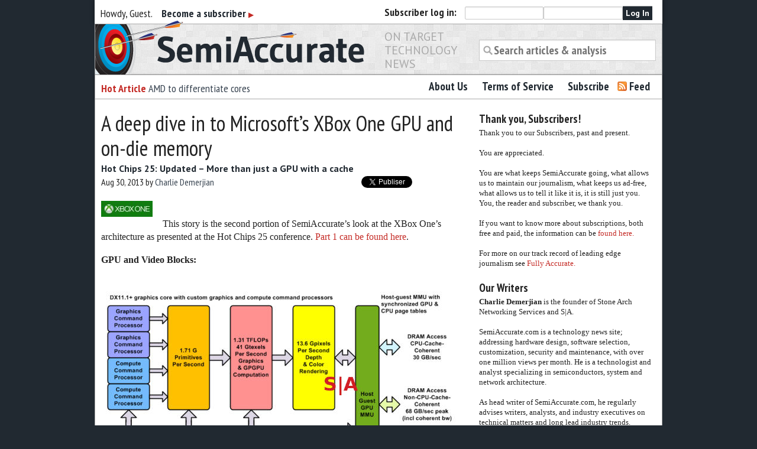

--- FILE ---
content_type: text/html; charset=UTF-8
request_url: https://www.semiaccurate.com/2013/08/30/a-deep-dive-in-to-microsofts-xbox-one-gpu-and-on-die-memory/
body_size: 25148
content:
<!DOCTYPE html>
<!--[if lt IE 7 ]><html lang="en-US" class="no-js ie ie6 lte7 lte8 lte9"><![endif]-->
<!--[if IE 7 ]><html lang="en-US" class="no-js ie ie7 lte7 lte8 lte9"><![endif]-->
<!--[if IE 8 ]><html lang="en-US" class="no-js ie ie8 lte8 lte9"><![endif]-->
<!--[if IE 9 ]><html lang="en-US" class="no-js ie ie9 lte9"><![endif]-->
<!--[if (gt IE 9)|!(IE)]><!--><html lang="en-US" class="no-js"><!--<![endif]-->
	<head>
		<meta charset="UTF-8" />
		
		<meta name="google-site-verification" content="nmZWhQP_3I4t5qioMRXePo3_kZ3oDMXYsBer0B7fGSE" />
		<link rel="profile" href="https://gmpg.org/xfn/11" />
		<link rel="stylesheet" href="https://www.semiaccurate.com/wp-content/themes/semiaccurate/style.css" />
		<link rel="pingback" href="https://www.semiaccurate.com/xmlrpc.php" />
    	<meta name="viewport" content="width=device-width, initial-scale=1, maximum-scale=1" />
        <style id="jetpack-boost-critical-css">@media screen,projection{*{-webkit-box-sizing:border-box;-moz-box-sizing:border-box;box-sizing:border-box}html{font-size:62.5%}body{background:#fff;font-family:"Helvetica Neue",Helvetica,Helvetica,Arial,sans-serif;font-size:14px;line-height:1;color:#222;position:relative;-webkit-font-smoothing:antialiased}a{color:#2ba6cb;text-decoration:none;line-height:inherit}p a{line-height:inherit}form{margin:0 0 19.416px}label{font-size:14px;color:#4d4d4d;display:block;font-weight:500;margin-bottom:3px}input[type=password],input[type=search],input[type=text]{border:1px solid #ccc;-webkit-border-radius:2px;-moz-border-radius:2px;-ms-border-radius:2px;-o-border-radius:2px;border-radius:2px;-webkit-box-shadow:inset 0 1px 2px rgba(0,0,0,.1);-moz-box-shadow:inset 0 1px 2px rgba(0,0,0,.1);box-shadow:inset 0 1px 2px rgba(0,0,0,.1);color:rgba(0,0,0,.75);display:block;font-size:14px;margin:0 0 12px 0;padding:6px;height:32px;width:100%}select{width:100%}body,div,form,h1,h3,h4,li,p,ul{margin:0;padding:0;font-size:14px}p{font-family:"Helvetica Neue",Helvetica,Helvetica,Arial,sans-serif;font-weight:400;font-size:14px;line-height:1.6;margin-bottom:17px}p img{margin:17px;margin-left:0}aside p{font-size:13px;line-height:1.35;font-style:italic}h1,h3,h4{font-family:"Helvetica Neue",Helvetica,Helvetica,Arial,sans-serif;font-weight:700;text-rendering:optimizeLegibility;line-height:1.1;margin-bottom:14px;margin-top:14px}h1{font-size:44px}h3{font-size:27px}h4{font-size:23px}em,i{font-style:italic;line-height:inherit}b,strong{font-weight:700;line-height:inherit}ul{font-size:14px;line-height:1.6;margin-bottom:17px;list-style-position:outside}.row{width:960px;max-width:100%;min-width:768px;margin:0 auto}.row .row{width:auto;max-width:none;min-width:0;margin:0-10px}.row .row{width:auto;max-width:none;min-width:0;margin:0-10px}.columns{float:left;min-height:1px;padding:0 10px;position:relative}[class*=column]+[class*=column]:last-child{float:right}.row .two{width:16.667%}.row .three{width:25%}.row .four{width:33.333%}.row .five{width:41.667%}.row .six{width:50%}.row .seven{width:58.333%}.row .eight{width:66.667%}.row .twelve{width:100%}img{max-width:100%;height:auto}img{-ms-interpolation-mode:bicubic}.row:after,.row:before{content:"";display:table}.row:after{clear:both}@media only screen and (max-width:767px){body{-webkit-text-size-adjust:none;-ms-text-size-adjust:none;width:100%;min-width:0;margin-left:0;margin-right:0;padding-left:0;padding-right:0}.row{width:auto;min-width:0;margin-left:0;margin-right:0}.columns{width:auto!important;float:none}.columns:last-child{float:none}[class*=column]+[class*=column]:last-child{float:none}.columns:after,.columns:before{content:"";display:table}.columns:after{clear:both}}.button{width:auto;background:#2ba6cb;border:1px solid #1e728c;-webkit-box-shadow:0 1px 0 rgba(255,255,255,.5) inset;-moz-box-shadow:0 1px 0 rgba(255,255,255,.5) inset;box-shadow:0 1px 0 rgba(255,255,255,.5) inset;color:#fff;display:inline-block;font-family:"Helvetica Neue",Helvetica,Helvetica,Arial,sans-serif;font-size:14px;font-weight:700;line-height:1;margin:0;outline:0;padding:10px 20px 11px;position:relative;text-align:center;text-decoration:none}input[type=submit].button{-webkit-appearance:none}@media only screen and (max-width:767px){.button{display:block}input[type=submit].button{width:100%;padding-left:0;padding-right:0}}@-moz-document url-prefix(){input[type=submit].button{padding:8px 20px 9px}}.nav-bar{height:40px;background:#4d4d4d;margin-top:20px;padding:0}.nav-bar>li{float:left;display:block;position:relative;padding:0;margin:0;border:1px solid #333;border-right:none;line-height:38px;-webkit-box-shadow:1px 0 0 rgba(255,255,255,.2) inset;-moz-box-shadow:1px 0 0 rgba(255,255,255,.2) inset;box-shadow:1px 0 0 rgba(255,255,255,.2) inset}.nav-bar>li:first-child{-webkit-box-shadow:0 0 0;-moz-box-shadow:0 0 0;box-shadow:0 0 0}.nav-bar>li:last-child{border-right:solid 1px #333;-webkit-box-shadow:1px 0 0 rgba(255,255,255,.2) inset,1px 0 0 rgba(255,255,255,.2);-moz-box-shadow:1px 0 0 rgba(255,255,255,.2) inset,1px 0 0 rgba(255,255,255,.2);box-shadow:1px 0 0 rgba(255,255,255,.2) inset,1px 0 0 rgba(255,255,255,.2)}.nav-bar>li>a{color:#e6e6e6}.nav-bar>li>a:first-child{position:relative;padding:0 20px;display:block;text-decoration:none;font-size:14px}@media only screen and (max-width:767px){.nav-bar{height:auto}.nav-bar>li{float:none;display:block;border-right:none}}.hide-for-small{display:block!important}@media only screen and (min-width:1441px){.hide-for-small{display:block!important}}@media only screen and (max-width:1279px) and (min-width:768px){.hide-for-small{display:block!important}}@media only screen and (max-width:767px){.hide-for-small{display:none!important}}body,div,form,h1,h3,h4,li,p,ul{font-size:16px;line-height:140%}body{background-color:#212931}body footer,body section{background-color:#fff}h1,h3,h4{font-family:"PT Sans Narrow",sans-serif;font-weight:400;text-rendering:optimizeSpeed}h1{font-size:36px}h3{font-size:24px}h4{font-size:20px}a img{border:0}article,p{font-family:Georgia,Times,serif}a{color:#36424f}p a{color:#c42a25;text-decoration:none}input[type=submit]{font-family:"PT Sans",sans-serif;background-color:#212931;font-weight:700;color:#fff;border:0;padding:5px}label{font-size:16px;font-family:"PT Sans Narrow",sans-serif;color:#333;display:inline-block}aside p{font-style:normal}.morearrow{color:#c42a25;font-size:65%;font-weight:400}#loginBar{background-color:#fff;-moz-box-shadow:0 0 8px rgb(0 0 0/.4);-webkit-box-shadow:0 0 8px rgb(0 0 0/.4);box-shadow:0 0 8px rgb(0 0 0/.4);font-family:"PT Sans Narrow",sans-serif;min-height:40px}#loginBar a{color:#212931;font-weight:700}#loginBar div{font-size:18px;margin-top:10px;margin-bottom:0}#loginBar #loginFormWrapper{margin-top:8px}#loginBar #loginform{text-align:right;display:inline}#loginBar #loginform label{position:absolute;left:-1000em;height:0;width:1px;overflow:hidden}#loginBar #loginform p{display:inline-block;margin-bottom:0;margin-left:10px}#loginBar #loginform p.login-password,#loginBar #loginform p.login-username{width:29%;margin-left:0}#loginBar #loginform input[type=password],#loginBar #loginform input[type=text]{font-family:"PT Sans",sans-serif;width:100%;margin:0 10px;display:inline;height:22px;padding:1px 4px}header{background:#e9e9e9 url(https://www.semiaccurate.com/wp-content/themes/semiaccurate/lib/images/bg_tile.jpg) repeat;border:1px solid #aaa}header h1{background:#fff0 url(https://www.semiaccurate.com/wp-content/themes/semiaccurate/lib/images/sa_logo.png) no-repeat;width:455px;height:91px;margin:-6px 0 0}header h1 a{width:455px;height:91px;display:block}header h3{font-family:"PT Sans",sans-serif;color:#aaa;text-transform:uppercase;font-size:20px;margin-bottom:0;line-height:23px;margin-top:10px}header input[type=search]{font-family:"PT Sans Narrow",sans-serif;font-weight:700;font-size:20px;border-radius:0;-webkit-appearance:none;color:#aaa;padding-left:24px;margin-top:26px;height:36px;background:#fff url(https://www.semiaccurate.com/wp-content/themes/semiaccurate/lib/images/search_icon.png) no-repeat 6px center}nav#access .nav-bar,nav#secondaryNav .nav-bar{background:0 0;margin:0;text-align:right}nav#access .nav-bar li,nav#secondaryNav .nav-bar li{display:inline-block;float:none;border:0}nav#access .nav-bar li a,nav#secondaryNav .nav-bar li a{color:#212931;font-family:"PT Sans Narrow",sans-serif;font-size:19px;font-weight:700}nav#access .nav-bar li a:first-child,nav#secondaryNav .nav-bar li a:first-child{padding:0 10px}nav#access .nav-bar li:last-child,nav#secondaryNav .nav-bar li:last-child{padding-left:10px;background:#fff0 url(https://www.semiaccurate.com/wp-content/themes/semiaccurate/lib/images/feed-icon-16x16.png) no-repeat center left}#contentWrapper{border-left:1px solid #aaa;border-right:1px solid #aaa;padding-bottom:20px}#primaryNavGroup{border:1px solid #aaa;border-top:0;-moz-box-shadow:0 0 4px rgb(0 0 0/.4);-webkit-box-shadow:0 0 4px rgb(0 0 0/.4);box-shadow:0 0 4px rgb(0 0 0/.4)}#primaryNavGroup h3{font-size:18px;margin:10px 0}#primaryNavGroup h3 b{color:#c42a25;text-transform:capitalize}#primaryNavGroup ul#hottest{list-style-type:none;margin-bottom:0;max-height:35px;overflow:hidden}nav#secondaryNav{border-bottom:1px solid #aaa;-moz-box-shadow:0 0 4px rgb(0 0 0/.4);-webkit-box-shadow:0 0 4px rgb(0 0 0/.4);box-shadow:0 0 4px rgb(0 0 0/.4);background-color:#fff}nav#secondaryNav .nav-bar{text-align:center}footer#endFooter{background:#e9e9e9 url(https://www.semiaccurate.com/wp-content/themes/semiaccurate/lib/images/bg_tile.jpg) repeat;border:1px solid #aaa;margin:0 auto 10px}footer#endFooter p{font-family:"PT Sans Narrow",sans-serif;font-size:18px;padding:0;text-align:center;margin:10px}#sidebar{font-family:"PT Sans Narrow",sans-serif}#sidebar li,#sidebar ul{list-style-image:none;list-style-position:outside;list-style-type:none}#sidebar h3{font-weight:700;font-size:19px;margin-bottom:2px}#sidebar ul.xoxo li:first-child{margin-top:20px}#sidebar ul.xoxo li.widget{padding:0 10px;margin-bottom:20px}article{margin-top:20px!important;margin-bottom:20px!important}article h3.entry-subtitle{font-family:"PT Sans",sans-serif;font-weight:700;color:#212931;margin-top:7px;margin-bottom:1px;font-size:16px}.navigation{font-family:"PT Sans Narrow",sans-serif}.navigation div div a{line-height:19px;border:1px solid #aaa;display:block}.navigation div.back{text-align:right}.navigation div.back a{border-right-width:0}.navigation span.morearrow{color:#fff;display:inline-block;background-color:#212931;padding:3px 4px 1px}body.single #content h1{margin-bottom:2px;margin-top:0;line-height:42px}body.single #content h3.entry-subtitle{margin-top:0}body.single #content .entry-meta{font-family:"PT Sans Narrow",sans-serif}body.single #content .social{text-align:right}body.single #content .tags-list{margin-top:10px;font-family:"PT Sans Narrow",sans-serif}body.single #content .tags-list a{font-weight:700;color:#333}body.single #content #articleBottomAd,body.single #content #articleTopAd{width:468px;margin:20px auto 0}.ts-fab-list li a{-webkit-box-sizing:content-box;-moz-box-sizing:content-box;box-sizing:content-box}@media only screen and (-webkit-min-device-pixel-ratio:1.5),only screen and (-o-min-device-pixel-ratio:3/2),only screen and (min--moz-device-pixel-ratio:1.5),only screen and (min-device-pixel-ratio:1.5){header h1{background-image:url(https://www.semiaccurate.com/wp-content/themes/semiaccurate/lib/images/sa_logo_2x.png);background-size:455px 91px}header input[type=search]{background-image:url(https://www.semiaccurate.com/wp-content/themes/semiaccurate/lib/images/search_icon_2x.png);background-size:16px 16px}nav#access .nav-bar li:last-child,nav#secondaryNav .nav-bar li:last-child{background-size:100%;background:#fff0 url(https://www.semiaccurate.com/wp-content/themes/semiaccurate/lib/images/feed-icon-32x32.png) no-repeat center left}}@media only screen and (max-width:920px){header h1{background-size:100%}}@media only screen and (max-width:767px){nav#access .nav-bar{text-align:center}#loginFormWrapper b span{display:none}#loginFormWrapper b{text-transform:capitalize}header{border-left:0;border-right:0}header h3{display:none}header h1{background-size:60%;height:70px}#s{margin:5px 0}}@media only screen and (max-width:500px){header h1{background-size:75%}}@media only screen and (max-width:400px){header h1{background-size:90%}}@media only screen and (max-width:330px){header h1{background-size:98%;height:60px}}.screen-reader-text{position:absolute;left:-1000em;height:1px;width:1px;overflow:hidden}.visuallyhidden{border:0;clip:rect(0 0 0 0);height:1px;margin:-1px;overflow:hidden;padding:0;position:absolute;width:1px}.clearfix:after,.clearfix:before{content:"";display:table}.clearfix:after{clear:both}}@media all{#jp-relatedposts{display:none;padding-top:1em;margin:1em 0;position:relative;clear:both}.jp-relatedposts:after{content:"";display:block;clear:both}ul{box-sizing:border-box}.entry-content{counter-reset:footnotes}.screen-reader-text{border:0;clip:rect(1px,1px,1px,1px);clip-path:inset(50%);height:1px;margin:-1px;overflow:hidden;padding:0;position:absolute;width:1px;word-wrap:normal!important}html :where(img[class*=wp-image-]){height:auto;max-width:100%}.ts-fab-wrapper{margin:2em 0;clear:both}.ts-fab-wrapper a{text-decoration:none!important}.ts-fab-wrapper img{border:none!important}.ts-fab-list{overflow:hidden;margin:0!important;padding:0!important}.ts-fab-list li{display:block;float:left;clear:none;list-style:none!important;margin:0 5px 0 0!important;padding:0!important;background:0 0!important}.ts-fab-list li:before{display:none!important}.ts-fab-list li a{display:block;line-height:16px;height:16px;padding:8px 12px;background-color:#e9e9e9;border:1px solid #e9e9e9;border-bottom:none!important;text-decoration:none;font-size:13px;color:#333;font-weight:700;box-sizing:content-box;-moz-box-sizing:content-box;background-image:url(https://www.semiaccurate.com/wp-content/plugins/fancier-author-box/images/tab_icons.png)}.ts-fab-list li.ts-fab-bio-link a{background-position:8px 8px;background-repeat:no-repeat;padding-left:27px}.ts-fab-list li.ts-fab-latest-posts-link a{background-position:8px -192px;background-repeat:no-repeat;padding-left:27px}.ts-fab-tab{display:none;border:2px solid #333;padding:12px;background:#fff;min-height:80px;overflow:hidden}.ts-fab-avatar{display:block;float:left;width:80px}.ts-fab-text{margin-left:96px;line-height:1.5}.ts-fab-avatar>img{width:80px;max-width:100%!important}.ts-fab-header{margin-bottom:10px}.ts-fab-text h4{clear:none!important;font-size:18px;line-height:1!important;font-weight:700;margin:0 0 .2em!important;padding:0}.ts-fab-description,.ts-fab-latest li span{font-size:12px}.ts-fab-social-links{margin:5px 0 0;text-align:center}.ts-fab-social-links a{display:inline-block;margin:0 1px;opacity:.5}.ts-fab-latest{margin:0!important;padding:0!important}.ts-fab-latest li{list-style:none!important;line-height:1.2;margin:0 0 .6em!important;clear:none!important}.latest-see-all{font-weight:400}.screen-reader-text{clip:rect(1px,1px,1px,1px);position:absolute!important;left:-9999px}#content div.sharedaddy,div.sharedaddy{clear:both}div.sharedaddy h3.sd-title{margin:0 0 1em 0;display:inline-block;line-height:1.2;font-size:9pt;font-weight:700}.sd-sharing{margin-bottom:1em}.sd-content ul{padding:0!important;margin:0!important;list-style:none!important}.sd-content ul li{display:inline-block}.sd-content ul li a.sd-button,.sd-social-icon-text .sd-content ul li a.sd-button{text-decoration:none!important;display:inline-block;font-size:13px;font-family:"Open Sans",sans-serif;font-weight:500;border-radius:4px;color:#2c3338!important;background:#fff;box-shadow:0 1px 2px rgb(0 0 0/.12),0 0 0 1px rgb(0 0 0/.12);text-shadow:none;line-height:23px;padding:4px 11px 3px 9px}.sd-content ul li a.sd-button>span,.sd-social-icon-text .sd-content ul li a.sd-button>span{line-height:23px;margin-left:6px}.sd-content ul li a.sd-button:before{display:inline-block;-webkit-font-smoothing:antialiased;-moz-osx-font-smoothing:grayscale;font:normal 18px/1"social-logos";vertical-align:top;text-align:center}.sd-social-icon-text ul li a.sd-button:before{position:relative;top:2px}@media screen and (-webkit-min-device-pixel-ratio:0){.sd-content ul li a.sd-button:before{position:relative;top:2px}}.sd-content ul li{margin:0 8px 12px 0;padding:0}.sd-social-icon-text .sd-content li.share-email a:before{content:""}.sd-social-icon-text .sd-content li.share-linkedin a:before{content:""}.sd-social-icon-text .sd-content li.share-twitter a:before{content:""}.sd-social-icon-text .sd-content li.share-reddit a:before{content:""}}</style><meta name='robots' content='index, follow, max-image-preview:large, max-snippet:-1, max-video-preview:-1' />
	<style>img:is([sizes="auto" i], [sizes^="auto," i]) { contain-intrinsic-size: 3000px 1500px }</style>
	
	<!-- This site is optimized with the Yoast SEO plugin v26.7 - https://yoast.com/wordpress/plugins/seo/ -->
	<title>A deep dive in to Microsoft&#039;s XBox One GPU and on-die memory - Semiaccurate</title>
	<meta name="description" content="This story is the second portion of SemiAccurate&#039;s look at the XBox One&#039;s architecture as presented at the Hot Chips 25 conference." />
	<link rel="canonical" href="https://semiaccurate.com/2013/08/30/a-deep-dive-in-to-microsofts-xbox-one-gpu-and-on-die-memory/" />
	<meta name="twitter:card" content="summary_large_image" />
	<meta name="twitter:title" content="A deep dive in to Microsoft&#039;s XBox One GPU and on-die memory - Semiaccurate" />
	<meta name="twitter:description" content="This story is the second portion of SemiAccurate&#039;s look at the XBox One&#039;s architecture as presented at the Hot Chips 25 conference." />
	<meta name="twitter:image" content="https://www.semiaccurate.com/assets/uploads/2013/05/Xbox_One_Logo.jpg" />
	<meta name="twitter:creator" content="@semiaccurate" />
	<meta name="twitter:site" content="@semiaccurate" />
	<meta name="twitter:label1" content="Written by" />
	<meta name="twitter:data1" content="Charlie Demerjian" />
	<meta name="twitter:label2" content="Est. reading time" />
	<meta name="twitter:data2" content="8 minutes" />
	<script data-jetpack-boost="ignore" type="application/ld+json" class="yoast-schema-graph">{"@context":"https://schema.org","@graph":[{"@type":"Article","@id":"https://semiaccurate.com/2013/08/30/a-deep-dive-in-to-microsofts-xbox-one-gpu-and-on-die-memory/#article","isPartOf":{"@id":"https://semiaccurate.com/2013/08/30/a-deep-dive-in-to-microsofts-xbox-one-gpu-and-on-die-memory/"},"author":{"name":"Charlie Demerjian","@id":"https://www.semiaccurate.com/#/schema/person/058c33f7a3f6206c459bc5d4e810700c"},"headline":"A deep dive in to Microsoft&#8217;s XBox One GPU and on-die memory","datePublished":"2013-08-30T11:00:50+00:00","dateModified":"2013-09-04T15:25:26+00:00","mainEntityOfPage":{"@id":"https://semiaccurate.com/2013/08/30/a-deep-dive-in-to-microsofts-xbox-one-gpu-and-on-die-memory/"},"wordCount":1613,"image":{"@id":"https://semiaccurate.com/2013/08/30/a-deep-dive-in-to-microsofts-xbox-one-gpu-and-on-die-memory/#primaryimage"},"thumbnailUrl":"https://www.semiaccurate.com/assets/uploads/2013/05/Xbox_One_Logo.jpg","keywords":["amd","bus","coherency","CPU","embedded","GPU","Hot Chips 25","Jaguar","memory","Microsoft","radeon","SemiAccurate","XBox","Xbox One"],"articleSection":["analysis","Graphics","Memory","Opinion","Software"],"inLanguage":"en-US"},{"@type":"WebPage","@id":"https://semiaccurate.com/2013/08/30/a-deep-dive-in-to-microsofts-xbox-one-gpu-and-on-die-memory/","url":"https://semiaccurate.com/2013/08/30/a-deep-dive-in-to-microsofts-xbox-one-gpu-and-on-die-memory/","name":"A deep dive in to Microsoft's XBox One GPU and on-die memory - Semiaccurate","isPartOf":{"@id":"https://www.semiaccurate.com/#website"},"primaryImageOfPage":{"@id":"https://semiaccurate.com/2013/08/30/a-deep-dive-in-to-microsofts-xbox-one-gpu-and-on-die-memory/#primaryimage"},"image":{"@id":"https://semiaccurate.com/2013/08/30/a-deep-dive-in-to-microsofts-xbox-one-gpu-and-on-die-memory/#primaryimage"},"thumbnailUrl":"https://www.semiaccurate.com/assets/uploads/2013/05/Xbox_One_Logo.jpg","datePublished":"2013-08-30T11:00:50+00:00","dateModified":"2013-09-04T15:25:26+00:00","author":{"@id":"https://www.semiaccurate.com/#/schema/person/058c33f7a3f6206c459bc5d4e810700c"},"description":"This story is the second portion of SemiAccurate's look at the XBox One's architecture as presented at the Hot Chips 25 conference.","breadcrumb":{"@id":"https://semiaccurate.com/2013/08/30/a-deep-dive-in-to-microsofts-xbox-one-gpu-and-on-die-memory/#breadcrumb"},"inLanguage":"en-US","potentialAction":[{"@type":"ReadAction","target":["https://semiaccurate.com/2013/08/30/a-deep-dive-in-to-microsofts-xbox-one-gpu-and-on-die-memory/"]}]},{"@type":"ImageObject","inLanguage":"en-US","@id":"https://semiaccurate.com/2013/08/30/a-deep-dive-in-to-microsofts-xbox-one-gpu-and-on-die-memory/#primaryimage","url":"https://www.semiaccurate.com/assets/uploads/2013/05/Xbox_One_Logo.jpg","contentUrl":"https://www.semiaccurate.com/assets/uploads/2013/05/Xbox_One_Logo.jpg","width":1024,"height":318,"caption":"XBox One Logo"},{"@type":"BreadcrumbList","@id":"https://semiaccurate.com/2013/08/30/a-deep-dive-in-to-microsofts-xbox-one-gpu-and-on-die-memory/#breadcrumb","itemListElement":[{"@type":"ListItem","position":1,"name":"Home","item":"https://www.semiaccurate.com/"},{"@type":"ListItem","position":2,"name":"A deep dive in to Microsoft&#8217;s XBox One GPU and on-die memory"}]},{"@type":"WebSite","@id":"https://www.semiaccurate.com/#website","url":"https://www.semiaccurate.com/","name":"Semiaccurate","description":"On Target Technology News","potentialAction":[{"@type":"SearchAction","target":{"@type":"EntryPoint","urlTemplate":"https://www.semiaccurate.com/?s={search_term_string}"},"query-input":{"@type":"PropertyValueSpecification","valueRequired":true,"valueName":"search_term_string"}}],"inLanguage":"en-US"},{"@type":"Person","@id":"https://www.semiaccurate.com/#/schema/person/058c33f7a3f6206c459bc5d4e810700c","name":"Charlie Demerjian","image":{"@type":"ImageObject","inLanguage":"en-US","@id":"https://www.semiaccurate.com/#/schema/person/image/","url":"https://secure.gravatar.com/avatar/daf21427fe3c756b72b7f3b970959acb02326b8fe74bbb8075aff4a27eda0ca5?s=96&r=pg","contentUrl":"https://secure.gravatar.com/avatar/daf21427fe3c756b72b7f3b970959acb02326b8fe74bbb8075aff4a27eda0ca5?s=96&r=pg","caption":"Charlie Demerjian"},"description":"Charlie Demerjian is the founder of Stone Arch Networking Services and SemiAccurate.com. SemiAccurate.com is a technology news site; addressing hardware design, software selection, customization, securing and maintenance, with over one million views per month. He is a technologist and analyst specializing in semiconductors, system and network architecture. As head writer of SemiAccurate.com, he regularly advises writers, analysts, and industry executives on technical matters and long lead industry trends. Charlie is also available through Guidepoint and Mosaic. FullyAccurate","sameAs":["https://www.semiaccurate.com"],"url":"https://www.semiaccurate.com/author/charlie/"}]}</script>
	<!-- / Yoast SEO plugin. -->


<link rel='dns-prefetch' href='//ajax.googleapis.com' />
<link rel='dns-prefetch' href='//stats.wp.com' />
<link rel='dns-prefetch' href='//fonts.googleapis.com' />
<link rel='dns-prefetch' href='//v0.wordpress.com' />
<link rel="alternate" type="application/rss+xml" title="Semiaccurate &raquo; Feed" href="https://www.semiaccurate.com/feed/" />
<link rel="alternate" type="application/rss+xml" title="Semiaccurate &raquo; Comments Feed" href="https://www.semiaccurate.com/comments/feed/" />

<!--[if lt IE 9]>
	<script data-jetpack-boost="ignore" src="//html5shiv.googlecode.com/svn/trunk/html5.js"></script>
	<script data-jetpack-boost="ignore">!window.html5 && document.write(unescape('%3Cscript src="https://www.semiaccurate.com/wp-content/themes/boilerplate/js/ieshiv.js"%3E%3C/script%3E'))</script>
<![endif]-->
<noscript><link rel='stylesheet' id='screen-projection-css-e3df63a9fcc16cb6585914eaf566ffef' href='https://www.semiaccurate.com/_jb_static/??c4eae21f5d' type='text/css' media='screen, projection' /></noscript><link rel='stylesheet' id='screen-projection-css-e3df63a9fcc16cb6585914eaf566ffef' href='https://www.semiaccurate.com/_jb_static/??c4eae21f5d' type='text/css' media="not all" data-media="screen, projection" onload="this.media=this.dataset.media; delete this.dataset.media; this.removeAttribute( 'onload' );" />
<noscript><link rel='stylesheet' id='all-css-5959953ccf3fd4978c94d0c0055cc4ae' href='https://www.semiaccurate.com/_jb_static/??1c07ecd9ff' type='text/css' media='all' /></noscript><link rel='stylesheet' id='all-css-5959953ccf3fd4978c94d0c0055cc4ae' href='https://www.semiaccurate.com/_jb_static/??1c07ecd9ff' type='text/css' media="not all" data-media="all" onload="this.media=this.dataset.media; delete this.dataset.media; this.removeAttribute( 'onload' );" />
<noscript><link rel='stylesheet' id='pt_sans_font-css' href='https://fonts.googleapis.com/css?family=PT+Sans%3A400%2C700%7CPT+Sans+Narrow%3A400%2C700&#038;ver=6.8.3' media='screen, projection' />
</noscript><link rel='stylesheet' id='pt_sans_font-css' href='https://fonts.googleapis.com/css?family=PT+Sans%3A400%2C700%7CPT+Sans+Narrow%3A400%2C700&#038;ver=6.8.3' media="not all" data-media="screen, projection" onload="this.media=this.dataset.media; delete this.dataset.media; this.removeAttribute( 'onload' );" />
<style id='wp-emoji-styles-inline-css'>

	img.wp-smiley, img.emoji {
		display: inline !important;
		border: none !important;
		box-shadow: none !important;
		height: 1em !important;
		width: 1em !important;
		margin: 0 0.07em !important;
		vertical-align: -0.1em !important;
		background: none !important;
		padding: 0 !important;
	}
</style>
<style id='classic-theme-styles-inline-css'>
/*! This file is auto-generated */
.wp-block-button__link{color:#fff;background-color:#32373c;border-radius:9999px;box-shadow:none;text-decoration:none;padding:calc(.667em + 2px) calc(1.333em + 2px);font-size:1.125em}.wp-block-file__button{background:#32373c;color:#fff;text-decoration:none}
</style>
<style id='jetpack-sharing-buttons-style-inline-css'>
.jetpack-sharing-buttons__services-list{display:flex;flex-direction:row;flex-wrap:wrap;gap:0;list-style-type:none;margin:5px;padding:0}.jetpack-sharing-buttons__services-list.has-small-icon-size{font-size:12px}.jetpack-sharing-buttons__services-list.has-normal-icon-size{font-size:16px}.jetpack-sharing-buttons__services-list.has-large-icon-size{font-size:24px}.jetpack-sharing-buttons__services-list.has-huge-icon-size{font-size:36px}@media print{.jetpack-sharing-buttons__services-list{display:none!important}}.editor-styles-wrapper .wp-block-jetpack-sharing-buttons{gap:0;padding-inline-start:0}ul.jetpack-sharing-buttons__services-list.has-background{padding:1.25em 2.375em}
</style>
<style id='global-styles-inline-css'>
:root{--wp--preset--aspect-ratio--square: 1;--wp--preset--aspect-ratio--4-3: 4/3;--wp--preset--aspect-ratio--3-4: 3/4;--wp--preset--aspect-ratio--3-2: 3/2;--wp--preset--aspect-ratio--2-3: 2/3;--wp--preset--aspect-ratio--16-9: 16/9;--wp--preset--aspect-ratio--9-16: 9/16;--wp--preset--color--black: #000000;--wp--preset--color--cyan-bluish-gray: #abb8c3;--wp--preset--color--white: #ffffff;--wp--preset--color--pale-pink: #f78da7;--wp--preset--color--vivid-red: #cf2e2e;--wp--preset--color--luminous-vivid-orange: #ff6900;--wp--preset--color--luminous-vivid-amber: #fcb900;--wp--preset--color--light-green-cyan: #7bdcb5;--wp--preset--color--vivid-green-cyan: #00d084;--wp--preset--color--pale-cyan-blue: #8ed1fc;--wp--preset--color--vivid-cyan-blue: #0693e3;--wp--preset--color--vivid-purple: #9b51e0;--wp--preset--gradient--vivid-cyan-blue-to-vivid-purple: linear-gradient(135deg,rgba(6,147,227,1) 0%,rgb(155,81,224) 100%);--wp--preset--gradient--light-green-cyan-to-vivid-green-cyan: linear-gradient(135deg,rgb(122,220,180) 0%,rgb(0,208,130) 100%);--wp--preset--gradient--luminous-vivid-amber-to-luminous-vivid-orange: linear-gradient(135deg,rgba(252,185,0,1) 0%,rgba(255,105,0,1) 100%);--wp--preset--gradient--luminous-vivid-orange-to-vivid-red: linear-gradient(135deg,rgba(255,105,0,1) 0%,rgb(207,46,46) 100%);--wp--preset--gradient--very-light-gray-to-cyan-bluish-gray: linear-gradient(135deg,rgb(238,238,238) 0%,rgb(169,184,195) 100%);--wp--preset--gradient--cool-to-warm-spectrum: linear-gradient(135deg,rgb(74,234,220) 0%,rgb(151,120,209) 20%,rgb(207,42,186) 40%,rgb(238,44,130) 60%,rgb(251,105,98) 80%,rgb(254,248,76) 100%);--wp--preset--gradient--blush-light-purple: linear-gradient(135deg,rgb(255,206,236) 0%,rgb(152,150,240) 100%);--wp--preset--gradient--blush-bordeaux: linear-gradient(135deg,rgb(254,205,165) 0%,rgb(254,45,45) 50%,rgb(107,0,62) 100%);--wp--preset--gradient--luminous-dusk: linear-gradient(135deg,rgb(255,203,112) 0%,rgb(199,81,192) 50%,rgb(65,88,208) 100%);--wp--preset--gradient--pale-ocean: linear-gradient(135deg,rgb(255,245,203) 0%,rgb(182,227,212) 50%,rgb(51,167,181) 100%);--wp--preset--gradient--electric-grass: linear-gradient(135deg,rgb(202,248,128) 0%,rgb(113,206,126) 100%);--wp--preset--gradient--midnight: linear-gradient(135deg,rgb(2,3,129) 0%,rgb(40,116,252) 100%);--wp--preset--font-size--small: 13px;--wp--preset--font-size--medium: 20px;--wp--preset--font-size--large: 36px;--wp--preset--font-size--x-large: 42px;--wp--preset--spacing--20: 0.44rem;--wp--preset--spacing--30: 0.67rem;--wp--preset--spacing--40: 1rem;--wp--preset--spacing--50: 1.5rem;--wp--preset--spacing--60: 2.25rem;--wp--preset--spacing--70: 3.38rem;--wp--preset--spacing--80: 5.06rem;--wp--preset--shadow--natural: 6px 6px 9px rgba(0, 0, 0, 0.2);--wp--preset--shadow--deep: 12px 12px 50px rgba(0, 0, 0, 0.4);--wp--preset--shadow--sharp: 6px 6px 0px rgba(0, 0, 0, 0.2);--wp--preset--shadow--outlined: 6px 6px 0px -3px rgba(255, 255, 255, 1), 6px 6px rgba(0, 0, 0, 1);--wp--preset--shadow--crisp: 6px 6px 0px rgba(0, 0, 0, 1);}:where(.is-layout-flex){gap: 0.5em;}:where(.is-layout-grid){gap: 0.5em;}body .is-layout-flex{display: flex;}.is-layout-flex{flex-wrap: wrap;align-items: center;}.is-layout-flex > :is(*, div){margin: 0;}body .is-layout-grid{display: grid;}.is-layout-grid > :is(*, div){margin: 0;}:where(.wp-block-columns.is-layout-flex){gap: 2em;}:where(.wp-block-columns.is-layout-grid){gap: 2em;}:where(.wp-block-post-template.is-layout-flex){gap: 1.25em;}:where(.wp-block-post-template.is-layout-grid){gap: 1.25em;}.has-black-color{color: var(--wp--preset--color--black) !important;}.has-cyan-bluish-gray-color{color: var(--wp--preset--color--cyan-bluish-gray) !important;}.has-white-color{color: var(--wp--preset--color--white) !important;}.has-pale-pink-color{color: var(--wp--preset--color--pale-pink) !important;}.has-vivid-red-color{color: var(--wp--preset--color--vivid-red) !important;}.has-luminous-vivid-orange-color{color: var(--wp--preset--color--luminous-vivid-orange) !important;}.has-luminous-vivid-amber-color{color: var(--wp--preset--color--luminous-vivid-amber) !important;}.has-light-green-cyan-color{color: var(--wp--preset--color--light-green-cyan) !important;}.has-vivid-green-cyan-color{color: var(--wp--preset--color--vivid-green-cyan) !important;}.has-pale-cyan-blue-color{color: var(--wp--preset--color--pale-cyan-blue) !important;}.has-vivid-cyan-blue-color{color: var(--wp--preset--color--vivid-cyan-blue) !important;}.has-vivid-purple-color{color: var(--wp--preset--color--vivid-purple) !important;}.has-black-background-color{background-color: var(--wp--preset--color--black) !important;}.has-cyan-bluish-gray-background-color{background-color: var(--wp--preset--color--cyan-bluish-gray) !important;}.has-white-background-color{background-color: var(--wp--preset--color--white) !important;}.has-pale-pink-background-color{background-color: var(--wp--preset--color--pale-pink) !important;}.has-vivid-red-background-color{background-color: var(--wp--preset--color--vivid-red) !important;}.has-luminous-vivid-orange-background-color{background-color: var(--wp--preset--color--luminous-vivid-orange) !important;}.has-luminous-vivid-amber-background-color{background-color: var(--wp--preset--color--luminous-vivid-amber) !important;}.has-light-green-cyan-background-color{background-color: var(--wp--preset--color--light-green-cyan) !important;}.has-vivid-green-cyan-background-color{background-color: var(--wp--preset--color--vivid-green-cyan) !important;}.has-pale-cyan-blue-background-color{background-color: var(--wp--preset--color--pale-cyan-blue) !important;}.has-vivid-cyan-blue-background-color{background-color: var(--wp--preset--color--vivid-cyan-blue) !important;}.has-vivid-purple-background-color{background-color: var(--wp--preset--color--vivid-purple) !important;}.has-black-border-color{border-color: var(--wp--preset--color--black) !important;}.has-cyan-bluish-gray-border-color{border-color: var(--wp--preset--color--cyan-bluish-gray) !important;}.has-white-border-color{border-color: var(--wp--preset--color--white) !important;}.has-pale-pink-border-color{border-color: var(--wp--preset--color--pale-pink) !important;}.has-vivid-red-border-color{border-color: var(--wp--preset--color--vivid-red) !important;}.has-luminous-vivid-orange-border-color{border-color: var(--wp--preset--color--luminous-vivid-orange) !important;}.has-luminous-vivid-amber-border-color{border-color: var(--wp--preset--color--luminous-vivid-amber) !important;}.has-light-green-cyan-border-color{border-color: var(--wp--preset--color--light-green-cyan) !important;}.has-vivid-green-cyan-border-color{border-color: var(--wp--preset--color--vivid-green-cyan) !important;}.has-pale-cyan-blue-border-color{border-color: var(--wp--preset--color--pale-cyan-blue) !important;}.has-vivid-cyan-blue-border-color{border-color: var(--wp--preset--color--vivid-cyan-blue) !important;}.has-vivid-purple-border-color{border-color: var(--wp--preset--color--vivid-purple) !important;}.has-vivid-cyan-blue-to-vivid-purple-gradient-background{background: var(--wp--preset--gradient--vivid-cyan-blue-to-vivid-purple) !important;}.has-light-green-cyan-to-vivid-green-cyan-gradient-background{background: var(--wp--preset--gradient--light-green-cyan-to-vivid-green-cyan) !important;}.has-luminous-vivid-amber-to-luminous-vivid-orange-gradient-background{background: var(--wp--preset--gradient--luminous-vivid-amber-to-luminous-vivid-orange) !important;}.has-luminous-vivid-orange-to-vivid-red-gradient-background{background: var(--wp--preset--gradient--luminous-vivid-orange-to-vivid-red) !important;}.has-very-light-gray-to-cyan-bluish-gray-gradient-background{background: var(--wp--preset--gradient--very-light-gray-to-cyan-bluish-gray) !important;}.has-cool-to-warm-spectrum-gradient-background{background: var(--wp--preset--gradient--cool-to-warm-spectrum) !important;}.has-blush-light-purple-gradient-background{background: var(--wp--preset--gradient--blush-light-purple) !important;}.has-blush-bordeaux-gradient-background{background: var(--wp--preset--gradient--blush-bordeaux) !important;}.has-luminous-dusk-gradient-background{background: var(--wp--preset--gradient--luminous-dusk) !important;}.has-pale-ocean-gradient-background{background: var(--wp--preset--gradient--pale-ocean) !important;}.has-electric-grass-gradient-background{background: var(--wp--preset--gradient--electric-grass) !important;}.has-midnight-gradient-background{background: var(--wp--preset--gradient--midnight) !important;}.has-small-font-size{font-size: var(--wp--preset--font-size--small) !important;}.has-medium-font-size{font-size: var(--wp--preset--font-size--medium) !important;}.has-large-font-size{font-size: var(--wp--preset--font-size--large) !important;}.has-x-large-font-size{font-size: var(--wp--preset--font-size--x-large) !important;}
:where(.wp-block-post-template.is-layout-flex){gap: 1.25em;}:where(.wp-block-post-template.is-layout-grid){gap: 1.25em;}
:where(.wp-block-columns.is-layout-flex){gap: 2em;}:where(.wp-block-columns.is-layout-grid){gap: 2em;}
:root :where(.wp-block-pullquote){font-size: 1.5em;line-height: 1.6;}
</style>






<link rel="https://api.w.org/" href="https://www.semiaccurate.com/wp-json/" /><link rel="alternate" title="JSON" type="application/json" href="https://www.semiaccurate.com/wp-json/wp/v2/posts/30647" /><link rel="EditURI" type="application/rsd+xml" title="RSD" href="https://www.semiaccurate.com/xmlrpc.php?rsd" />
<link rel="alternate" title="oEmbed (JSON)" type="application/json+oembed" href="https://www.semiaccurate.com/wp-json/oembed/1.0/embed?url=https%3A%2F%2Fwww.semiaccurate.com%2F2013%2F08%2F30%2Fa-deep-dive-in-to-microsofts-xbox-one-gpu-and-on-die-memory%2F" />
<link rel="alternate" title="oEmbed (XML)" type="text/xml+oembed" href="https://www.semiaccurate.com/wp-json/oembed/1.0/embed?url=https%3A%2F%2Fwww.semiaccurate.com%2F2013%2F08%2F30%2Fa-deep-dive-in-to-microsofts-xbox-one-gpu-and-on-die-memory%2F&#038;format=xml" />
        
	<style>img#wpstats{display:none}</style>
		
<!-- Jetpack Open Graph Tags -->
<meta property="og:type" content="article" />
<meta property="og:title" content="A deep dive in to Microsoft&#8217;s XBox One GPU and on-die memory" />
<meta property="og:url" content="https://www.semiaccurate.com/2013/08/30/a-deep-dive-in-to-microsofts-xbox-one-gpu-and-on-die-memory/" />
<meta property="og:description" content="This story is the second portion of SemiAccurate&#8217;s look at the XBox One&#8217;s architecture as presented at the Hot Chips 25 conference." />
<meta property="article:published_time" content="2013-08-30T11:00:50+00:00" />
<meta property="article:modified_time" content="2013-09-04T15:25:26+00:00" />
<meta property="og:site_name" content="Semiaccurate" />
<meta property="og:image" content="https://www.semiaccurate.com/assets/uploads/2013/05/Xbox_One_Logo.jpg" />
<meta property="og:image:width" content="1024" />
<meta property="og:image:height" content="318" />
<meta property="og:image:alt" content="XBox One Logo" />
<meta property="og:locale" content="en_US" />
<meta name="twitter:site" content="@semiaccurate" />
<meta name="twitter:text:title" content="A deep dive in to Microsoft&#8217;s XBox One GPU and on-die memory" />
<meta name="twitter:image" content="https://www.semiaccurate.com/assets/uploads/2013/05/Xbox_One_Logo.jpg?w=640" />
<meta name="twitter:image:alt" content="XBox One Logo" />
<meta name="twitter:card" content="summary_large_image" />

<!-- End Jetpack Open Graph Tags -->
<link rel="icon" href="https://www.semiaccurate.com/assets/uploads/2012/12/sa_square_trans-87x87.png" sizes="32x32" />
<link rel="icon" href="https://www.semiaccurate.com/assets/uploads/2012/12/sa_square_trans-300x300.png" sizes="192x192" />
<link rel="apple-touch-icon" href="https://www.semiaccurate.com/assets/uploads/2012/12/sa_square_trans-300x300.png" />
<meta name="msapplication-TileImage" content="https://www.semiaccurate.com/assets/uploads/2012/12/sa_square_trans-300x300.png" />
	</head>
	<body data-rsssl=1 class="wp-singular post-template-default single single-post postid-30647 single-format-standard wp-theme-boilerplate wp-child-theme-semiaccurate">
		
		
		<section id="loginBar" class="row"> 
			<div class="six columns hide-for-small" id="welcomeMessage"> 
				
				Howdy, Guest. 
				&nbsp;&nbsp;
								<a href="/subscribe/">Become a subscriber <span class="morearrow">&#9654;</span></a>
								
			</div>
			
									<div class="six columns" id="loginFormWrapper">
					<b><span>Subscriber </span>log in:</b>
					<form name="loginform" id="loginform" action="https://www.semiaccurate.com/wp-login.php" method="post"><p class="login-username">
				<label for="user_login">Username or Email Address</label>
				<input type="text" name="log" id="user_login" autocomplete="username" class="input" value="" size="20" />
			</p><p class="login-password">
				<label for="user_pass">Password</label>
				<input type="password" name="pwd" id="user_pass" autocomplete="current-password" spellcheck="false" class="input" value="" size="20" />
			</p><p class="login-submit">
				<input type="submit" name="wp-submit" id="wp-submit" class="button button-primary" value="Log In" />
				<input type="hidden" name="redirect_to" value="https://www.semiaccurate.com/2013/08/30/a-deep-dive-in-to-microsofts-xbox-one-gpu-and-on-die-memory/" />
			</p></form>					
					</div>
				
		</section>
		
				
		<header role="banner" class="row">
			<h1 class="six columns"><a href="https://www.semiaccurate.com/" title="Semiaccurate" rel="home"><span class="visuallyhidden">Semiaccurate</span></a></h1>
			<h3 class="two columns">On Target Technology News</h3>
			<div class="four columns">
				<form role="search" method="get" id="searchform" action="https://www.semiaccurate.com/">
    <div>
		<label class="screen-reader-text" for="s">Search for:</label>
        <input type="search" value="" name="s" id="s" placeholder="Search articles &amp; analysis"/>
        
    </div>
</form>			</div>
			
			
						<a id="skip" href="#content" title="Skip to content" class="screen-reader-text"></a>
		</header>
		
		<section class="row" id="primaryNavGroup">
		<div class="five columns">
			
			
			<!--
						<h3><b>Hottest Analysis:</b> <a href="#">Placeholder story that is really awesome here.</a></h3>  -->
			<ul id="hottest" class="hide-for-small">
	<li><h3> <b>Hot Article</b> <a href="https://www.semiaccurate.com/2019/04/15/amd-to-differentiate-cores/" title="Permalink to AMD to differentiate cores">AMD to differentiate cores</a></h3></li>
	<li><h3> <b>Hot Article</b> <a href="https://www.semiaccurate.com/2017/09/06/intel-foundry-customer-bails/" title="Permalink to Intel foundry customer bails out">Intel foundry customer bails out</a></h3></li>
	<li><h3> <b>Hot Article</b> <a href="https://www.semiaccurate.com/2017/08/10/cannon-lake-going-impact-intels-margins/" title="Permalink to Coffee Lake is going to impact Intel&#8217;s margins">Coffee Lake is going to impact Intel&#8217;s margins</a></h3></li>
	<li><h3> <b>Hot Article</b> <a href="https://www.semiaccurate.com/2017/08/09/semiaccurate-digs-intel-coffee-lake-specs/" title="Permalink to SemiAccurate digs up Intel Coffee Lake specs">SemiAccurate digs up Intel Coffee Lake specs</a></h3></li>
</ul>

		
		</div>
		<nav id="access" role="navigation" class="seven columns">
		
						<div class="menu-header"><ul id="menu-main-navigation" class="nav-bar"><li id="menu-item-1131" class="menu-item menu-item-type-post_type menu-item-object-page menu-item-1131"><a href="https://www.semiaccurate.com/about-us/">About Us</a></li>
<li id="menu-item-24319" class="menu-item menu-item-type-post_type menu-item-object-page menu-item-24319"><a href="https://www.semiaccurate.com/terms-of-service/">Terms of Service</a></li>
<li id="menu-item-24320" class="menu-item menu-item-type-post_type menu-item-object-page menu-item-24320"><a href="https://www.semiaccurate.com/subscribe/">Subscribe</a></li>
<li id="menu-item-24318" class="menu-item menu-item-type-custom menu-item-object-custom menu-item-24318"><a href="/feed/">Feed</a></li>
</ul></div>		</nav><!-- #access -->
		</section>
		<section id='contentWrapper' class="row">


<section id="content" role="main" class="eight columns">

	<aside id="articleTopAd">
		
	</aside>


				<article id="post-30647" class="post-30647 post type-post status-publish format-standard has-post-thumbnail hentry category-analysis category-graphics category-memory category-opinion category-software tag-amd tag-bus tag-coherency tag-cpu tag-embedded tag-gpu tag-hot-chips-25 tag-jaguar tag-memory-2 tag-microsoft tag-radeon tag-semiaccurate tag-xbox tag-xbox-one">
					<h1>A deep dive in to Microsoft&#8217;s XBox One GPU and on-die memory</h1>
					<h3 class="entry-subtitle">Hot Chips 25: Updated &#8211; More than just a GPU with a cache</h3>
					
					<div class="entry-meta row">
						
						<div class="columns seven">
						
						<span class="date">Aug 30, 2013</span> 	by <span class="post-author"><a href="https://www.semiaccurate.com/author/charlie/" title="Posts by Charlie Demerjian" rel="author">Charlie Demerjian</a></span>  
												
												</div>
						<div class="five columns social">
							
							<a href="https://twitter.com/share" class="twitter-share-button" data-via="semiaccurate" data-lang="no" data-dnt="true">Tweet</a>
							
							
							<iframe src="//www.facebook.com/plugins/like.php?href=https%3A%2F%2Fwww.semiaccurate.com%2F2013%2F08%2F30%2Fa-deep-dive-in-to-microsofts-xbox-one-gpu-and-on-die-memory%2F&amp;send=false&amp;layout=button_count&amp;width=90&amp;show_faces=false&amp;action=like&amp;colorscheme=light&amp;font&amp;height=21&amp;appId=115904101776300" scrolling="no" frameborder="0" style="border:none; overflow:hidden; width:90px; height:21px;" allowTransparency="true"></iframe>
							
							
						</div>
						
					</div>
										
					
					<div class="entry-content">
						<style type="text/css"><!--
<span style="overflow:hidden;line-height:0px" data-mce-style="overflow:hidden;line-height:0px" id="mce_0_start" data-mce-type="bookmark"></span><!--
P { margin-bottom: 0.08in; }
--></style>
<p><a href="https://www.semiaccurate.com/2013/05/22/microsoft-subtly-admits-losing-with-xbox-one/xbox_one_logo/" rel="attachment wp-att-28433"><img decoding="async" class="alignnone size-thumbnail wp-image-28433" alt="XBox One Logo" src="https://www.semiaccurate.com/wp-content/uploads/2013/05/Xbox_One_Logo-87x27.jpg" width="87" height="27" srcset="https://www.semiaccurate.com/assets/uploads/2013/05/Xbox_One_Logo-87x27.jpg 87w, https://www.semiaccurate.com/assets/uploads/2013/05/Xbox_One_Logo-300x93.jpg 300w, https://www.semiaccurate.com/assets/uploads/2013/05/Xbox_One_Logo-617x191.jpg 617w, https://www.semiaccurate.com/assets/uploads/2013/05/Xbox_One_Logo.jpg 1024w" sizes="(max-width: 87px) 100vw, 87px" /></a>This story is the second portion of SemiAccurate&#8217;s look at the XBox One&#8217;s architecture as presented at the Hot Chips 25 conference. <a href="Slide 6  GPU and Video Blocks:  	The GPU block is where things start to get really interesting to the point where calling it only GPU is almost a misnomer. Graphics are by far the majority of the transistors here but there are at least seven other blocks in that area. The exact count is a bit nebulous though, Microsoft claims &quot;15 special purpose coprocessors&quot; not counting the CPUs and GPUs, eight of which are audio. That would leave seven for the rest of the system and those should end up in the GPU block. SemiAccurate knows that there are several important sub-systems in the XBO that are not on the diagrams or in the talk but we are not sure if the 15 count includes them or not. For simplicity we will use a coprocessor count of 7 in the GPU block, 8 in the Audio unit. 	Back to the GPU however we can see there is a lot there, the whole block is not just a GPU and media encoder, it is much much more. There is obviously the Radeon GPU, something that sources say is somewhere between an HD6000 and HD7000 in capabilities and a fraction behind what Sony has in the PS4. These very minor version differences should be more than made up for by the differences in uncores and system implementation though, don't read too much in to such minor generational differences. Think of this as more nuance than substantial.  	There are two GPU graphics instruction issue blocks and two compute issue blocks on the GOU core proper, something that would not stand out in a similar generation AMD device. It was strongly implied that they have been modified from the basic AMD units but the specifics are not public. It is likely similar to what Sony did with massively beefing up the queue count and depths that are reflected in the changes from the AMD Southern Islands family to the Sea Islands family. Unfortunately Microsoft said absolutely nothing about these changes. The rest of the 3D unit/GPU has minor if any internal changes. 	The rest of the units are not well defined by the presentation but you can get an idea that the video decode and encode engines are substantially beefed up from what AMD puts in their current GPUs. There is no word on whether it is a Microsoft design or the AMD version but the capabilities of always-on recording, encode, and decode presumably without interrupting any DVR functionality points to quite substantial throughput, far more than a PC needs.   	With the exception of the  Audio Out/Resize/Composting block the other units are plumbing, at least from a users perspective. Game developers may swoon over dual swizzle copy units but for those more interested in the other end of the controller, meh. The Audio Out/Resize/Composting bit however is quite interesting, at least the latter two functions are. Resize does what it sounds, it can resize and scale a video stream on the fly but more importantly is separate from the GPU cores and the video encode/decode blocks. 	This says Microsoft is quite serious about video, it will allow for effectively 'free' PiP and tiling of video stream limited only by the scaler's power. While this is doable with the GPU itself it would be intrusive and suck performance from the running tasks. Same with the compositing unit, this is amazingly useful for things like programming overlays, seamless PiP, video conferencing, tasks switching, and most obviously to stuff annoying adds all over your screen until you beg for mercy. Somehow we don't think the beancounters at MS will care though, but that is just our impression. 	In short Microsoft put in some serious hardware to have multiple layers of overlays, scaling of video streams to use with it, and a lot of related hardware to ensure that they can pull off video tricks that are simply not possible to do with modern hardware. The fact that it is separate from the rest of the system also points to the company grasping it's uses long long before the hardware was started. This is a serious video machine who's power is unlikely to be solely used for the benefit of the consumer without causing any performance degradation on running tasks. It also meshes directly with several of those hidden bits SemiAccurate has heard about. Do not discount this as trivial, it is a if not the fundamental design premise of the system, and one explains the need for dedicated coherent links between the GPU and I/O blocks.  Video Memory Comes in Threes: 	If you look at the MMU of the system it has one big, glaring feature, three memory links that all go to different places, do different things at different speeds, and don't talk directly to each other. The 30GBps coherent DRAM link is essentially another port on the CPU NB and quite unsurprisingly it runs at the same speed for the GPU. This part isn't odd at all, and if the GPU cores are going to do some compute tasks having a direct and coherent link to the CPU is a must. So far so normal. 	Directly below that is a non-coherent 68GBps link to the same DRAM controller but this one doesn't route through the CPU MMU/NB. Unlike the the CPU block it runs at the full bandwidth as the DRAM so as our own Leo Yim figured out, that means 2133MHz. The link is likely to once again be full width and speed, making it 512b wide and half the speed doesn't buy you much for a simple point to point link like this. Without coherency it isn't much more than a point to point set of wires so why bother being overly fancy?  Embedded Memory Times Four:  	Last up is the most widely talked about bit, the links to the embedded memory. It is organized in to four blocks of 8MB each and the bandwidth is listed as 109GBps minimum and 204GBps maximum, and do note it is bi-directional not unidirectional like main memory. This 32MB of embedded DRAM is not directly contiguous with the main DRAM but the MMUs have the ability to make it appear so in a transparent manner to the programmer. While it is multi-purpose and Microsoft said it was not restricted in any specific manner, there are some tasks like D3D surface creation that default to it. If a coder wants to do something different they are fully able to, why you would want to however is a different question entirely. 	As far as arrangements go there are four 256b wide banks for a total of 1024b or 128B wide memory. A little math gets you to a speed of 1.59375GHz, lets call it 1.6GHz because the peak bandwidth is unlikely to be 204.00000GBps. Why is this important? What was that GPU frequency again? 800MHz you say? Think that is half of the memory speed for no real reason? If you said yes you are wrong. With the rumored bump of GPU speeds from 800MHz to 831MHz, this may also bump the internal memory bandwidth up by a non-trivial amount. In any case now you know the clocks. 	How that memory is organized and why there are two very different memory bandwidths quoted is also an interesting tale, and one that makes a lot of technical sense. The banks are organized the same way that the main memory is so any striping or interleaving should be replicated in both memory types for reasons of coder sanity not to mention efficiency. It also maps very nicely to the main GPU's instruction queue count but this could just be coincidence. 	The reason for minimum and peak bandwidth counts are quite simple, unlike DRAM the embedded memory doesn't have to go through all the bank tricks and other bits necessary to get any sane efficiency numbers. It is also much lower latency so any of the write coalescing tricks and other DRAM controller tricks would be pointless and trash the hard won latency figures. In essence it would be counter-productive to do so. The down side of this is that if the code being run isn't very good, and by that we mean lots of small (64b) reads or writes, the controller can't utilize the extra width for anything useful so the bandwidth is wasted. If the running code is well tuned it will do all or at least mostly 256b transfers and possibly hit that 209GBps peak number.  	To translate from technical minutia to English, good code = 204GBps, bad code = 109GBps, and reality is somewhere in between. Even if you try there is almost no way to hit the bare minimum or peak numbers. Microsoft sources SemiAccurate talked to say real world code, the early stuff that is out there anyway, is in the 140-150GBps range, about what you would expect. Add some reasonable real-world DDR3 utilization numbers and the total system bandwidth numbers Microsoft threw around at the launch seems quite reasonable. This embedded DRAM is however not a cache in the traditional PC sense, not even close. " target="_blank">Part 1 can be found here</a>.</p>
<p><strong>GPU and Video Blocks:</strong></p>
<p><a href="https://www.semiaccurate.com/2013/08/30/a-deep-dive-in-to-microsofts-xbox-one-gpu-and-on-die-memory/xbox_one_gpu_block_diagram/" rel="attachment wp-att-30650"><img fetchpriority="high" decoding="async" class="alignnone size-full wp-image-30650" alt="XBox One GPU and related blocks diagram" src="https://www.semiaccurate.com/wp-content/uploads/2013/08/XBox_One_GPU_block_diagram.jpg" width="600" height="426" srcset="https://www.semiaccurate.com/assets/uploads/2013/08/XBox_One_GPU_block_diagram.jpg 600w, https://www.semiaccurate.com/assets/uploads/2013/08/XBox_One_GPU_block_diagram-87x61.jpg 87w, https://www.semiaccurate.com/assets/uploads/2013/08/XBox_One_GPU_block_diagram-300x213.jpg 300w" sizes="(max-width: 600px) 100vw, 600px" /></a></p>
<p><strong>This GPU is not like the others you can buy</strong></p>
<p>The GPU block is where things start to get really interesting to the point where calling it only GPU is almost a misnomer. Graphics are by far the majority of the transistors here but there are at least seven other blocks in that area. The exact count is a bit nebulous though, Microsoft claims &#8220;15 special purpose co-processors&#8221; not counting the CPUs and GPUs, eight of which are audio. That would leave seven for the rest of the system and those should end up in the GPU block. SemiAccurate knows that there are several important sub-systems in the XBO that are not on the diagrams or in the talk but we are not sure if the 15 count includes them or not. For simplicity we will use a co-processor count of 7 in the GPU block, 8 in the Audio unit.</p>
<p>Back to the GPU however we can see there is a lot there, the whole block is not just a GPU and media encoder, it is much more. There is obviously the Radeon GPU, something that sources say is somewhere between an HD6000 and HD7000 in capabilities and a fraction behind what Sony has in the PS4. These very minor version differences should be more than made up for by the differences in uncores and system implementation though, don&#8217;t read too much in to such minor generational differences. Think of this as more nuance than substantial.</p>
<p>There are two GPU graphics instruction issue blocks and two compute issue blocks on the GOU core proper, something that would not stand out in a similar generation AMD device. It was strongly implied that they have been modified from the basic AMD units but the specifics are not public. It is likely similar to what Sony did with massively beefing up the queue count and depths that are reflected in the changes from the AMD Southern Islands family to the Sea Islands family. Unfortunately Microsoft said absolutely nothing about these changes. The rest of the 3D unit/GPU has minor if any internal changes.</p>
<p>The rest of the units are not well-defined by the presentation but you can get an idea that the video decode and encode engines are substantially beefed up from what AMD puts in their current GPUs. There is no word on whether it is a Microsoft design or the AMD version but the capabilities of always-on recording, encode, and decode presumably without interrupting any DVR functionality points to quite substantial throughput, far more than a PC needs.</p>
<p>With the exception of the Audio Out/Resize/Composting block the other units are plumbing, at least from a users perspective. Game developers may swoon over dual swizzle copy units but for those more interested in the other end of the controller, meh. The Audio Out/Resize/Composting bit however is quite interesting, at least the latter two functions are. Resize does what it sounds, it can resize and scale a video stream on the fly but more importantly is separate from the GPU cores and the video encode/decode blocks.</p>
<p>This says Microsoft is quite serious about video, it will allow for effectively &#8216;free&#8217; PiP and tiling of video stream limited only by the scaler&#8217;s power. While this is doable with the GPU itself it would be intrusive and suck performance from the running tasks. Same with the compositing unit, this is amazingly useful for things like programming overlays, seamless PiP, video conferencing, tasks switching, and most obviously to stuff annoying adds all over your screen until you beg for mercy. Somehow we don&#8217;t think the bean counters at MS will care though, but that is just our impression.</p>
<p>In short Microsoft put in some serious hardware to have multiple layers of overlays, scaling of video streams to use with it, and a lot of related hardware to ensure that they can pull off video tricks that are simply not possible to do with modern hardware. The fact that it is separate from the rest of the system also points to the company grasping its uses long before the hardware was started. This is a serious video machine whose power is unlikely to be solely used for the benefit of the consumer without causing any performance degradation on running tasks. It also meshes directly with several of those hidden bits SemiAccurate has heard about. Do not discount this as trivial, it is a fundamental design premise, if not the fundamental design premise of the system, and one that explains the need for dedicated coherent links between the GPU and I/O blocks.</p>
<p><strong>Video Memory Comes in Threes:</strong></p>
<p>If you look at the MMU of the system it has one big, glaring feature, three memory links that all go to different places, do different things at different speeds, and don&#8217;t talk directly to each other. The 30GBps coherent DRAM link is essentially another port on the CPU NB and quite unsurprisingly it runs at the same speed for the GPU. This part isn&#8217;t odd at all, and if the GPU cores are going to do some compute tasks having a direct and coherent link to the CPU is a must. So far so normal.</p>
<p>Directly below that is a non-coherent 68GBps link to the same DRAM controller but this one doesn&#8217;t route through the CPU MMU/NB. Unlike the CPU block it runs at the full bandwidth as the DRAM so as our own Leo Yim figured out, that means 2133MHz. The link is likely to once again be full width and speed, making it 512b wide and half the speed doesn&#8217;t buy you much for a simple point to point link like this. Without coherency it isn&#8217;t much more than a point-to-point set of wires so why bother being overly fancy?</p>
<p><strong>Embedded Memory Times Four:</strong></p>
<p>Last up is the most widely talked about bit, the links to the embedded memory. It is organized in to four blocks of 8MB each and the bandwidth is listed as 109GBps minimum and 204GBps maximum, and do note it is bi-directional not unidirectional like main memory. This 32MB of embedded memory is not directly contiguous with the main DRAM but the MMUs have the ability to make it appear so in a transparent manner to the programmer. While it is multi-purpose and Microsoft said it was not restricted in any specific manner, there are some tasks like D3D surface creation that default to it. If a coder wants to do something different they are fully able to, why you would want to however is a different question entirely.</p>
<p>As far as arrangements go there are four 256b wide banks for a total of 1024b or 128B wide memory. A little math gets you to a speed of 1.59375GHz, lets call it 1.6GHz because the peak bandwidth is unlikely to be 204.00000GBps. Why is this important? What was that GPU frequency again? 800MHz you say? Think that is half of the memory speed for no real reason? If you said yes you are wrong. With the rumored bump of GPU speeds from 800MHz to 831MHz, this may also bump the internal memory bandwidth up by a non-trivial amount. In any case now you know the clocks.</p>
<p>How that memory is organized and why there are two very different memory bandwidths quoted is also an interesting tale, and one that makes a lot of technical sense. The banks are organized the same way that the main memory is so any striping or interleaving should be replicated in both memory types for reasons of coder sanity not to mention efficiency. It also maps very nicely to the main GPU&#8217;s instruction queue count but this could just be coincidence.</p>
<p>The reason for minimum and peak bandwidth counts are quite simple, unlike DRAM the embedded memory doesn&#8217;t have to go through all the bank tricks and other bits necessary to get any sane efficiency numbers. It is also much lower latency so any of the write coalescing tricks and other DRAM controller tricks would be pointless and trash the hard-won latency figures. In essence it would be counter-productive to do so. The down side of this is that if the code being run isn&#8217;t very good, and by that we mean lots of small (64b) reads or writes, the controller can&#8217;t utilize the extra width for anything useful so the bandwidth is wasted. If the running code is well tuned it will do all or at least mostly 256b transfers and possibly hit that 209GBps peak number.</p>
<p>To translate from technical minutia to English, good code = 204GBps, bad code = 109GBps, and reality is somewhere in between. Even if you try there is almost no way to hit the bare minimum or peak numbers. Microsoft sources SemiAccurate talked to say real world code, the early stuff that is out there anyway, is in the 140-150GBps range, about what you would expect. Add some reasonable real-world DDR3 utilization numbers and the total system bandwidth numbers Microsoft threw around at the launch seems quite reasonable. This embedded memory is however not a cache in the traditional PC sense, not even close.<strong>S|A</strong></p>
<p><strong> Note:</strong> This is Part 2 of a series, <a href="Slide 6  GPU and Video Blocks:  	The GPU block is where things start to get really interesting to the point where calling it only GPU is almost a misnomer. Graphics are by far the majority of the transistors here but there are at least seven other blocks in that area. The exact count is a bit nebulous though, Microsoft claims &quot;15 special purpose coprocessors&quot; not counting the CPUs and GPUs, eight of which are audio. That would leave seven for the rest of the system and those should end up in the GPU block. SemiAccurate knows that there are several important sub-systems in the XBO that are not on the diagrams or in the talk but we are not sure if the 15 count includes them or not. For simplicity we will use a coprocessor count of 7 in the GPU block, 8 in the Audio unit. 	Back to the GPU however we can see there is a lot there, the whole block is not just a GPU and media encoder, it is much much more. There is obviously the Radeon GPU, something that sources say is somewhere between an HD6000 and HD7000 in capabilities and a fraction behind what Sony has in the PS4. These very minor version differences should be more than made up for by the differences in uncores and system implementation though, don't read too much in to such minor generational differences. Think of this as more nuance than substantial.  	There are two GPU graphics instruction issue blocks and two compute issue blocks on the GOU core proper, something that would not stand out in a similar generation AMD device. It was strongly implied that they have been modified from the basic AMD units but the specifics are not public. It is likely similar to what Sony did with massively beefing up the queue count and depths that are reflected in the changes from the AMD Southern Islands family to the Sea Islands family. Unfortunately Microsoft said absolutely nothing about these changes. The rest of the 3D unit/GPU has minor if any internal changes. 	The rest of the units are not well defined by the presentation but you can get an idea that the video decode and encode engines are substantially beefed up from what AMD puts in their current GPUs. There is no word on whether it is a Microsoft design or the AMD version but the capabilities of always-on recording, encode, and decode presumably without interrupting any DVR functionality points to quite substantial throughput, far more than a PC needs.   	With the exception of the  Audio Out/Resize/Composting block the other units are plumbing, at least from a users perspective. Game developers may swoon over dual swizzle copy units but for those more interested in the other end of the controller, meh. The Audio Out/Resize/Composting bit however is quite interesting, at least the latter two functions are. Resize does what it sounds, it can resize and scale a video stream on the fly but more importantly is separate from the GPU cores and the video encode/decode blocks. 	This says Microsoft is quite serious about video, it will allow for effectively 'free' PiP and tiling of video stream limited only by the scaler's power. While this is doable with the GPU itself it would be intrusive and suck performance from the running tasks. Same with the compositing unit, this is amazingly useful for things like programming overlays, seamless PiP, video conferencing, tasks switching, and most obviously to stuff annoying adds all over your screen until you beg for mercy. Somehow we don't think the beancounters at MS will care though, but that is just our impression. 	In short Microsoft put in some serious hardware to have multiple layers of overlays, scaling of video streams to use with it, and a lot of related hardware to ensure that they can pull off video tricks that are simply not possible to do with modern hardware. The fact that it is separate from the rest of the system also points to the company grasping it's uses long long before the hardware was started. This is a serious video machine who's power is unlikely to be solely used for the benefit of the consumer without causing any performance degradation on running tasks. It also meshes directly with several of those hidden bits SemiAccurate has heard about. Do not discount this as trivial, it is a if not the fundamental design premise of the system, and one explains the need for dedicated coherent links between the GPU and I/O blocks.  Video Memory Comes in Threes: 	If you look at the MMU of the system it has one big, glaring feature, three memory links that all go to different places, do different things at different speeds, and don't talk directly to each other. The 30GBps coherent DRAM link is essentially another port on the CPU NB and quite unsurprisingly it runs at the same speed for the GPU. This part isn't odd at all, and if the GPU cores are going to do some compute tasks having a direct and coherent link to the CPU is a must. So far so normal. 	Directly below that is a non-coherent 68GBps link to the same DRAM controller but this one doesn't route through the CPU MMU/NB. Unlike the the CPU block it runs at the full bandwidth as the DRAM so as our own Leo Yim figured out, that means 2133MHz. The link is likely to once again be full width and speed, making it 512b wide and half the speed doesn't buy you much for a simple point to point link like this. Without coherency it isn't much more than a point to point set of wires so why bother being overly fancy?  Embedded Memory Times Four:  	Last up is the most widely talked about bit, the links to the embedded memory. It is organized in to four blocks of 8MB each and the bandwidth is listed as 109GBps minimum and 204GBps maximum, and do note it is bi-directional not unidirectional like main memory. This 32MB of embedded DRAM is not directly contiguous with the main DRAM but the MMUs have the ability to make it appear so in a transparent manner to the programmer. While it is multi-purpose and Microsoft said it was not restricted in any specific manner, there are some tasks like D3D surface creation that default to it. If a coder wants to do something different they are fully able to, why you would want to however is a different question entirely. 	As far as arrangements go there are four 256b wide banks for a total of 1024b or 128B wide memory. A little math gets you to a speed of 1.59375GHz, lets call it 1.6GHz because the peak bandwidth is unlikely to be 204.00000GBps. Why is this important? What was that GPU frequency again? 800MHz you say? Think that is half of the memory speed for no real reason? If you said yes you are wrong. With the rumored bump of GPU speeds from 800MHz to 831MHz, this may also bump the internal memory bandwidth up by a non-trivial amount. In any case now you know the clocks. 	How that memory is organized and why there are two very different memory bandwidths quoted is also an interesting tale, and one that makes a lot of technical sense. The banks are organized the same way that the main memory is so any striping or interleaving should be replicated in both memory types for reasons of coder sanity not to mention efficiency. It also maps very nicely to the main GPU's instruction queue count but this could just be coincidence. 	The reason for minimum and peak bandwidth counts are quite simple, unlike DRAM the embedded memory doesn't have to go through all the bank tricks and other bits necessary to get any sane efficiency numbers. It is also much lower latency so any of the write coalescing tricks and other DRAM controller tricks would be pointless and trash the hard won latency figures. In essence it would be counter-productive to do so. The down side of this is that if the code being run isn't very good, and by that we mean lots of small (64b) reads or writes, the controller can't utilize the extra width for anything useful so the bandwidth is wasted. If the running code is well tuned it will do all or at least mostly 256b transfers and possibly hit that 209GBps peak number.  	To translate from technical minutia to English, good code = 204GBps, bad code = 109GBps, and reality is somewhere in between. Even if you try there is almost no way to hit the bare minimum or peak numbers. Microsoft sources SemiAccurate talked to say real world code, the early stuff that is out there anyway, is in the 140-150GBps range, about what you would expect. Add some reasonable real-world DDR3 utilization numbers and the total system bandwidth numbers Microsoft threw around at the launch seems quite reasonable. This embedded DRAM is however not a cache in the traditional PC sense, not even close. " target="_blank">Part 1 can be found here.</a></p>
<p><strong>Updated 9-4-13@10:25am:</strong> Changed DRAM to memory in places to clear up some confusion.</p>
<div id="ts-fab-below" class="ts-fab-wrapper"><span class="screen-reader-text">The following two tabs change content below.</span><ul class="ts-fab-list"><li class="ts-fab-bio-link"><a href="#ts-fab-bio-below">Bio</a></li><li class="ts-fab-latest-posts-link"><a href="#ts-fab-latest-posts-below">Latest Posts</a></li></ul><div class="ts-fab-tabs">
	<div class="ts-fab-tab" id="ts-fab-bio-below">
		<div class="ts-fab-avatar"><img alt='' src='https://secure.gravatar.com/avatar/daf21427fe3c756b72b7f3b970959acb02326b8fe74bbb8075aff4a27eda0ca5?s=80&#038;r=pg' srcset='https://secure.gravatar.com/avatar/daf21427fe3c756b72b7f3b970959acb02326b8fe74bbb8075aff4a27eda0ca5?s=160&#038;r=pg 2x' class='avatar avatar-80 photo' height='80' width='80' /><div class="ts-fab-social-links"><a href="http://twitter.com/@cdemerjian" title="Twitter" rel="nofollow"><img src="https://www.semiaccurate.com/wp-content/plugins/fancier-author-box/images/twitter.png" width="24" height="24" alt="My Twitter profile" /></a><a href="http://plus.google.com/106282252667931889657?rel=author" title="Google+"><img src="https://www.semiaccurate.com/wp-content/plugins/fancier-author-box/images/googleplus.png" width="24" height="24" alt="My Google+ profile" /></a><a href="http://www.linkedin.com/in/charliedemerjian" title="LinkedIn" rel="nofollow"><img src="https://www.semiaccurate.com/wp-content/plugins/fancier-author-box/images/linkedin.png" width="24" height="24" alt="My LinkedIn profile" /></a></div>
		</div>
		
		<div class="ts-fab-text">
			<div class="ts-fab-header"><h4><a href="https://www.semiaccurate.com" rel="nofollow">Charlie Demerjian</a></h4><div class="ts-fab-description"><span>Roving engine of chaos and snide remarks</span> at <a href="https://www.semiaccurate.com" rel="nofollow"><span>SemiAccurate</span></a></div></div><!-- /.ts-fab-header -->
			<div class="ts-fab-content">Charlie Demerjian is the founder of Stone Arch Networking Services and SemiAccurate.com. SemiAccurate.com is a technology news site; addressing hardware design, software selection, customization, securing and maintenance, with over one million views per month. He is a technologist and analyst specializing in semiconductors, system and network architecture. As head writer of SemiAccurate.com, he regularly advises writers, analysts, and industry executives on technical matters and long lead industry trends.  Charlie is also available through <a href="https://www.guidepoint.com/"> Guidepoint</a> and <a href="http://www.mosaicrm.com/"> Mosaic.</a>   <a href="https://www.semiaccurate.com/fullyaccurate/"> FullyAccurate</a></div>
		</div>
	</div>
	<div class="ts-fab-tab" id="ts-fab-latest-posts-below">
		<div class="ts-fab-avatar"><img alt='' src='https://secure.gravatar.com/avatar/daf21427fe3c756b72b7f3b970959acb02326b8fe74bbb8075aff4a27eda0ca5?s=80&#038;r=pg' srcset='https://secure.gravatar.com/avatar/daf21427fe3c756b72b7f3b970959acb02326b8fe74bbb8075aff4a27eda0ca5?s=160&#038;r=pg 2x' class='avatar avatar-80 photo' height='80' width='80' /><div class="ts-fab-social-links"><a href="http://twitter.com/@cdemerjian" title="Twitter" rel="nofollow"><img src="https://www.semiaccurate.com/wp-content/plugins/fancier-author-box/images/twitter.png" width="24" height="24" alt="My Twitter profile" /></a><a href="http://plus.google.com/106282252667931889657?rel=author" title="Google+" rel="nofollow"><img src="https://www.semiaccurate.com/wp-content/plugins/fancier-author-box/images/googleplus.png" width="24" height="24" alt="My Google+ profile" /></a><a href="http://www.linkedin.com/in/charliedemerjian" title="LinkedIn" rel="nofollow"><img src="https://www.semiaccurate.com/wp-content/plugins/fancier-author-box/images/linkedin.png" width="24" height="24" alt="My LinkedIn profile" /></a></div>
		</div>
		<div class="ts-fab-text">
			<div class="ts-fab-header">
				<h4>Latest posts by Charlie Demerjian <span class="latest-see-all">(<a href="https://www.semiaccurate.com/author/charlie/" rel="nofollow">see all</a>)</span></h4>
			</div>
			<ul class="ts-fab-latest">
				<li>
					<a href="https://www.semiaccurate.com/2026/01/15/wave-shine-make-an-active-6g-mirror/">Wave Shine Make An Active 6G &#8216;Mirror&#8217;</a><span> - Jan 15, 2026</span> 
				</li>
				<li>
					<a href="https://www.semiaccurate.com/2026/01/08/biwin-mini-ssd-is-made-for-gaming/">Biwin Mini SSD Is Made For Gaming</a><span> - Jan 8, 2026</span> 
				</li>
				<li>
					<a href="https://www.semiaccurate.com/2025/12/22/marvell-shows-off-advanced-glass-packaging/">Marvell Shows Off Advanced Glass Packaging</a><span> - Dec 22, 2025</span> 
				</li>
				<li>
					<a href="https://www.semiaccurate.com/2025/12/18/intels-purchase-of-sambanova-is-a-terrible-idea/">Intel&#8217;s Purchase Of SambaNova Is A Terrible Idea</a><span> - Dec 18, 2025</span> 
				</li>
				<li>
					<a href="https://www.semiaccurate.com/2025/12/15/why-did-qualcomm-buy-ventana-micro-systems/">Why Did Qualcomm Buy Ventana Micro Systems?</a><span> - Dec 15, 2025</span> 
				</li>
		</ul></div>
	</div>
		</div>
	</div><div class="sharedaddy sd-sharing-enabled"><div class="robots-nocontent sd-block sd-social sd-social-icon sd-sharing"><h3 class="sd-title">Share this:</h3><div class="sd-content"><ul><li class="share-email"><a rel="nofollow noopener noreferrer"
				data-shared="sharing-email-30647"
				class="share-email sd-button share-icon no-text"
				href="mailto:?subject=%5BShared%20Post%5D%20A%20deep%20dive%20in%20to%20Microsoft%27s%20XBox%20One%20GPU%20and%20on-die%20memory&#038;body=https%3A%2F%2Fwww.semiaccurate.com%2F2013%2F08%2F30%2Fa-deep-dive-in-to-microsofts-xbox-one-gpu-and-on-die-memory%2F&#038;share=email"
				target="_blank"
				aria-labelledby="sharing-email-30647"
				data-email-share-error-title="Do you have email set up?" data-email-share-error-text="If you&#039;re having problems sharing via email, you might not have email set up for your browser. You may need to create a new email yourself." data-email-share-nonce="80144390c7" data-email-share-track-url="https://www.semiaccurate.com/2013/08/30/a-deep-dive-in-to-microsofts-xbox-one-gpu-and-on-die-memory/?share=email">
				<span id="sharing-email-30647" hidden>Click to email a link to a friend (Opens in new window)</span>
				<span>Email</span>
			</a></li><li class="share-linkedin"><a rel="nofollow noopener noreferrer"
				data-shared="sharing-linkedin-30647"
				class="share-linkedin sd-button share-icon no-text"
				href="https://www.semiaccurate.com/2013/08/30/a-deep-dive-in-to-microsofts-xbox-one-gpu-and-on-die-memory/?share=linkedin"
				target="_blank"
				aria-labelledby="sharing-linkedin-30647"
				>
				<span id="sharing-linkedin-30647" hidden>Click to share on LinkedIn (Opens in new window)</span>
				<span>LinkedIn</span>
			</a></li><li class="share-mastodon"><a rel="nofollow noopener noreferrer"
				data-shared="sharing-mastodon-30647"
				class="share-mastodon sd-button share-icon no-text"
				href="https://www.semiaccurate.com/2013/08/30/a-deep-dive-in-to-microsofts-xbox-one-gpu-and-on-die-memory/?share=mastodon"
				target="_blank"
				aria-labelledby="sharing-mastodon-30647"
				>
				<span id="sharing-mastodon-30647" hidden>Click to share on Mastodon (Opens in new window)</span>
				<span>Mastodon</span>
			</a></li><li class="share-reddit"><a rel="nofollow noopener noreferrer"
				data-shared="sharing-reddit-30647"
				class="share-reddit sd-button share-icon no-text"
				href="https://www.semiaccurate.com/2013/08/30/a-deep-dive-in-to-microsofts-xbox-one-gpu-and-on-die-memory/?share=reddit"
				target="_blank"
				aria-labelledby="sharing-reddit-30647"
				>
				<span id="sharing-reddit-30647" hidden>Click to share on Reddit (Opens in new window)</span>
				<span>Reddit</span>
			</a></li><li class="share-twitter"><a rel="nofollow noopener noreferrer"
				data-shared="sharing-twitter-30647"
				class="share-twitter sd-button share-icon no-text"
				href="https://www.semiaccurate.com/2013/08/30/a-deep-dive-in-to-microsofts-xbox-one-gpu-and-on-die-memory/?share=twitter"
				target="_blank"
				aria-labelledby="sharing-twitter-30647"
				>
				<span id="sharing-twitter-30647" hidden>Click to share on X (Opens in new window)</span>
				<span>X</span>
			</a></li><li class="share-bluesky"><a rel="nofollow noopener noreferrer"
				data-shared="sharing-bluesky-30647"
				class="share-bluesky sd-button share-icon no-text"
				href="https://www.semiaccurate.com/2013/08/30/a-deep-dive-in-to-microsofts-xbox-one-gpu-and-on-die-memory/?share=bluesky"
				target="_blank"
				aria-labelledby="sharing-bluesky-30647"
				>
				<span id="sharing-bluesky-30647" hidden>Click to share on Bluesky (Opens in new window)</span>
				<span>Bluesky</span>
			</a></li><li class="share-end"></li></ul></div></div></div>
<div id='jp-relatedposts' class='jp-relatedposts' >
	
</div>											</div><!-- .entry-content -->


					<footer class="entry-utility">
						<p class="tags-list">Tags: <a href="https://www.semiaccurate.com/tag/amd/" rel="tag">amd</a>, <a href="https://www.semiaccurate.com/tag/bus/" rel="tag">bus</a>, <a href="https://www.semiaccurate.com/tag/coherency/" rel="tag">coherency</a>, <a href="https://www.semiaccurate.com/tag/cpu/" rel="tag">CPU</a>, <a href="https://www.semiaccurate.com/tag/embedded/" rel="tag">embedded</a>, <a href="https://www.semiaccurate.com/tag/gpu/" rel="tag">GPU</a>, <a href="https://www.semiaccurate.com/tag/hot-chips-25/" rel="tag">Hot Chips 25</a>, <a href="https://www.semiaccurate.com/tag/jaguar/" rel="tag">Jaguar</a>, <a href="https://www.semiaccurate.com/tag/memory-2/" rel="tag">memory</a>, <a href="https://www.semiaccurate.com/tag/microsoft/" rel="tag">Microsoft</a>, <a href="https://www.semiaccurate.com/tag/radeon/" rel="tag">radeon</a>, <a href="https://www.semiaccurate.com/tag/semiaccurate/" rel="tag">SemiAccurate</a>, <a href="https://www.semiaccurate.com/tag/xbox/" rel="tag">XBox</a>, <a href="https://www.semiaccurate.com/tag/xbox-one/" rel="tag">Xbox One</a></p>
					</footer>
					
					
					<aside id="articleBottomAd">
						
					</aside>
				</article>
				
				
							
				
				<nav id="nav-below" class="navigation row">

			
					<div class="three columns">
					<div><a href="https://www.semiaccurate.com/2013/09/02/qualcomm-has-a-watch-too/" rel="next"><span class="morearrow">&#9664;</span>  Forward in time</a></div>
					<a href="https://www.semiaccurate.com/2013/09/02/qualcomm-has-a-watch-too/" rel="next">Qualcomm has a watch too</a>					</div>

					<div class="three columns">
						<!-- <form class="custom"> -->

						<select name="archive-dropdown" onchange="document.location.href=this.options[this.selectedIndex].value;">
					  <option value="">Monthly Archives</option> 
					  	<option value='https://www.semiaccurate.com/2026/01/'> January 2026 &nbsp;(2)</option>
	<option value='https://www.semiaccurate.com/2025/12/'> December 2025 &nbsp;(3)</option>
	<option value='https://www.semiaccurate.com/2025/11/'> November 2025 &nbsp;(7)</option>
	<option value='https://www.semiaccurate.com/2025/10/'> October 2025 &nbsp;(5)</option>
	<option value='https://www.semiaccurate.com/2025/09/'> September 2025 &nbsp;(4)</option>
	<option value='https://www.semiaccurate.com/2025/08/'> August 2025 &nbsp;(2)</option>
	<option value='https://www.semiaccurate.com/2025/07/'> July 2025 &nbsp;(5)</option>
	<option value='https://www.semiaccurate.com/2025/06/'> June 2025 &nbsp;(5)</option>
	<option value='https://www.semiaccurate.com/2025/05/'> May 2025 &nbsp;(5)</option>
	<option value='https://www.semiaccurate.com/2025/04/'> April 2025 &nbsp;(5)</option>
	<option value='https://www.semiaccurate.com/2025/03/'> March 2025 &nbsp;(6)</option>
	<option value='https://www.semiaccurate.com/2025/02/'> February 2025 &nbsp;(4)</option>
	<option value='https://www.semiaccurate.com/2025/01/'> January 2025 &nbsp;(4)</option>
	<option value='https://www.semiaccurate.com/2024/12/'> December 2024 &nbsp;(6)</option>
	<option value='https://www.semiaccurate.com/2024/11/'> November 2024 &nbsp;(4)</option>
	<option value='https://www.semiaccurate.com/2024/10/'> October 2024 &nbsp;(2)</option>
	<option value='https://www.semiaccurate.com/2024/09/'> September 2024 &nbsp;(2)</option>
	<option value='https://www.semiaccurate.com/2024/08/'> August 2024 &nbsp;(3)</option>
	<option value='https://www.semiaccurate.com/2024/07/'> July 2024 &nbsp;(3)</option>
	<option value='https://www.semiaccurate.com/2024/06/'> June 2024 &nbsp;(2)</option>
	<option value='https://www.semiaccurate.com/2024/05/'> May 2024 &nbsp;(2)</option>
	<option value='https://www.semiaccurate.com/2024/04/'> April 2024 &nbsp;(4)</option>
	<option value='https://www.semiaccurate.com/2024/03/'> March 2024 &nbsp;(5)</option>
	<option value='https://www.semiaccurate.com/2024/02/'> February 2024 &nbsp;(1)</option>
	<option value='https://www.semiaccurate.com/2024/01/'> January 2024 &nbsp;(1)</option>
	<option value='https://www.semiaccurate.com/2023/12/'> December 2023 &nbsp;(1)</option>
	<option value='https://www.semiaccurate.com/2023/11/'> November 2023 &nbsp;(4)</option>
	<option value='https://www.semiaccurate.com/2023/10/'> October 2023 &nbsp;(1)</option>
	<option value='https://www.semiaccurate.com/2023/09/'> September 2023 &nbsp;(4)</option>
	<option value='https://www.semiaccurate.com/2023/08/'> August 2023 &nbsp;(1)</option>
	<option value='https://www.semiaccurate.com/2023/07/'> July 2023 &nbsp;(3)</option>
	<option value='https://www.semiaccurate.com/2023/06/'> June 2023 &nbsp;(3)</option>
	<option value='https://www.semiaccurate.com/2023/05/'> May 2023 &nbsp;(1)</option>
	<option value='https://www.semiaccurate.com/2023/04/'> April 2023 &nbsp;(1)</option>
	<option value='https://www.semiaccurate.com/2023/03/'> March 2023 &nbsp;(7)</option>
	<option value='https://www.semiaccurate.com/2023/02/'> February 2023 &nbsp;(2)</option>
	<option value='https://www.semiaccurate.com/2023/01/'> January 2023 &nbsp;(1)</option>
	<option value='https://www.semiaccurate.com/2022/12/'> December 2022 &nbsp;(1)</option>
	<option value='https://www.semiaccurate.com/2022/11/'> November 2022 &nbsp;(2)</option>
	<option value='https://www.semiaccurate.com/2022/10/'> October 2022 &nbsp;(3)</option>
	<option value='https://www.semiaccurate.com/2022/09/'> September 2022 &nbsp;(1)</option>
	<option value='https://www.semiaccurate.com/2022/08/'> August 2022 &nbsp;(2)</option>
	<option value='https://www.semiaccurate.com/2022/07/'> July 2022 &nbsp;(4)</option>
	<option value='https://www.semiaccurate.com/2022/06/'> June 2022 &nbsp;(6)</option>
	<option value='https://www.semiaccurate.com/2022/05/'> May 2022 &nbsp;(8)</option>
	<option value='https://www.semiaccurate.com/2022/04/'> April 2022 &nbsp;(1)</option>
	<option value='https://www.semiaccurate.com/2022/03/'> March 2022 &nbsp;(2)</option>
	<option value='https://www.semiaccurate.com/2022/02/'> February 2022 &nbsp;(7)</option>
	<option value='https://www.semiaccurate.com/2022/01/'> January 2022 &nbsp;(5)</option>
	<option value='https://www.semiaccurate.com/2021/12/'> December 2021 &nbsp;(4)</option>
	<option value='https://www.semiaccurate.com/2021/11/'> November 2021 &nbsp;(4)</option>
	<option value='https://www.semiaccurate.com/2021/10/'> October 2021 &nbsp;(8)</option>
	<option value='https://www.semiaccurate.com/2021/09/'> September 2021 &nbsp;(1)</option>
	<option value='https://www.semiaccurate.com/2021/08/'> August 2021 &nbsp;(3)</option>
	<option value='https://www.semiaccurate.com/2021/07/'> July 2021 &nbsp;(6)</option>
	<option value='https://www.semiaccurate.com/2021/06/'> June 2021 &nbsp;(7)</option>
	<option value='https://www.semiaccurate.com/2021/05/'> May 2021 &nbsp;(5)</option>
	<option value='https://www.semiaccurate.com/2021/04/'> April 2021 &nbsp;(3)</option>
	<option value='https://www.semiaccurate.com/2021/03/'> March 2021 &nbsp;(10)</option>
	<option value='https://www.semiaccurate.com/2021/02/'> February 2021 &nbsp;(1)</option>
	<option value='https://www.semiaccurate.com/2021/01/'> January 2021 &nbsp;(8)</option>
	<option value='https://www.semiaccurate.com/2020/12/'> December 2020 &nbsp;(1)</option>
	<option value='https://www.semiaccurate.com/2020/11/'> November 2020 &nbsp;(8)</option>
	<option value='https://www.semiaccurate.com/2020/10/'> October 2020 &nbsp;(17)</option>
	<option value='https://www.semiaccurate.com/2020/09/'> September 2020 &nbsp;(10)</option>
	<option value='https://www.semiaccurate.com/2020/08/'> August 2020 &nbsp;(8)</option>
	<option value='https://www.semiaccurate.com/2020/07/'> July 2020 &nbsp;(17)</option>
	<option value='https://www.semiaccurate.com/2020/06/'> June 2020 &nbsp;(3)</option>
	<option value='https://www.semiaccurate.com/2020/05/'> May 2020 &nbsp;(6)</option>
	<option value='https://www.semiaccurate.com/2020/04/'> April 2020 &nbsp;(5)</option>
	<option value='https://www.semiaccurate.com/2020/03/'> March 2020 &nbsp;(8)</option>
	<option value='https://www.semiaccurate.com/2020/02/'> February 2020 &nbsp;(4)</option>
	<option value='https://www.semiaccurate.com/2020/01/'> January 2020 &nbsp;(6)</option>
	<option value='https://www.semiaccurate.com/2019/12/'> December 2019 &nbsp;(9)</option>
	<option value='https://www.semiaccurate.com/2019/11/'> November 2019 &nbsp;(16)</option>
	<option value='https://www.semiaccurate.com/2019/10/'> October 2019 &nbsp;(10)</option>
	<option value='https://www.semiaccurate.com/2019/09/'> September 2019 &nbsp;(7)</option>
	<option value='https://www.semiaccurate.com/2019/08/'> August 2019 &nbsp;(6)</option>
	<option value='https://www.semiaccurate.com/2019/07/'> July 2019 &nbsp;(7)</option>
	<option value='https://www.semiaccurate.com/2019/06/'> June 2019 &nbsp;(6)</option>
	<option value='https://www.semiaccurate.com/2019/04/'> April 2019 &nbsp;(9)</option>
	<option value='https://www.semiaccurate.com/2019/03/'> March 2019 &nbsp;(2)</option>
	<option value='https://www.semiaccurate.com/2019/02/'> February 2019 &nbsp;(2)</option>
	<option value='https://www.semiaccurate.com/2019/01/'> January 2019 &nbsp;(3)</option>
	<option value='https://www.semiaccurate.com/2018/12/'> December 2018 &nbsp;(3)</option>
	<option value='https://www.semiaccurate.com/2018/11/'> November 2018 &nbsp;(8)</option>
	<option value='https://www.semiaccurate.com/2018/10/'> October 2018 &nbsp;(6)</option>
	<option value='https://www.semiaccurate.com/2018/09/'> September 2018 &nbsp;(6)</option>
	<option value='https://www.semiaccurate.com/2018/08/'> August 2018 &nbsp;(9)</option>
	<option value='https://www.semiaccurate.com/2018/07/'> July 2018 &nbsp;(9)</option>
	<option value='https://www.semiaccurate.com/2018/06/'> June 2018 &nbsp;(10)</option>
	<option value='https://www.semiaccurate.com/2018/05/'> May 2018 &nbsp;(11)</option>
	<option value='https://www.semiaccurate.com/2018/04/'> April 2018 &nbsp;(9)</option>
	<option value='https://www.semiaccurate.com/2018/02/'> February 2018 &nbsp;(3)</option>
	<option value='https://www.semiaccurate.com/2018/01/'> January 2018 &nbsp;(7)</option>
	<option value='https://www.semiaccurate.com/2017/12/'> December 2017 &nbsp;(13)</option>
	<option value='https://www.semiaccurate.com/2017/11/'> November 2017 &nbsp;(15)</option>
	<option value='https://www.semiaccurate.com/2017/10/'> October 2017 &nbsp;(2)</option>
	<option value='https://www.semiaccurate.com/2017/09/'> September 2017 &nbsp;(6)</option>
	<option value='https://www.semiaccurate.com/2017/08/'> August 2017 &nbsp;(16)</option>
	<option value='https://www.semiaccurate.com/2017/07/'> July 2017 &nbsp;(14)</option>
	<option value='https://www.semiaccurate.com/2017/06/'> June 2017 &nbsp;(9)</option>
	<option value='https://www.semiaccurate.com/2017/05/'> May 2017 &nbsp;(9)</option>
	<option value='https://www.semiaccurate.com/2017/04/'> April 2017 &nbsp;(8)</option>
	<option value='https://www.semiaccurate.com/2017/03/'> March 2017 &nbsp;(13)</option>
	<option value='https://www.semiaccurate.com/2017/02/'> February 2017 &nbsp;(12)</option>
	<option value='https://www.semiaccurate.com/2017/01/'> January 2017 &nbsp;(10)</option>
	<option value='https://www.semiaccurate.com/2016/12/'> December 2016 &nbsp;(14)</option>
	<option value='https://www.semiaccurate.com/2016/11/'> November 2016 &nbsp;(14)</option>
	<option value='https://www.semiaccurate.com/2016/10/'> October 2016 &nbsp;(18)</option>
	<option value='https://www.semiaccurate.com/2016/09/'> September 2016 &nbsp;(17)</option>
	<option value='https://www.semiaccurate.com/2016/08/'> August 2016 &nbsp;(18)</option>
	<option value='https://www.semiaccurate.com/2016/07/'> July 2016 &nbsp;(13)</option>
	<option value='https://www.semiaccurate.com/2016/06/'> June 2016 &nbsp;(16)</option>
	<option value='https://www.semiaccurate.com/2016/05/'> May 2016 &nbsp;(19)</option>
	<option value='https://www.semiaccurate.com/2016/04/'> April 2016 &nbsp;(14)</option>
	<option value='https://www.semiaccurate.com/2016/03/'> March 2016 &nbsp;(10)</option>
	<option value='https://www.semiaccurate.com/2016/02/'> February 2016 &nbsp;(19)</option>
	<option value='https://www.semiaccurate.com/2016/01/'> January 2016 &nbsp;(26)</option>
	<option value='https://www.semiaccurate.com/2015/12/'> December 2015 &nbsp;(5)</option>
	<option value='https://www.semiaccurate.com/2015/11/'> November 2015 &nbsp;(22)</option>
	<option value='https://www.semiaccurate.com/2015/10/'> October 2015 &nbsp;(15)</option>
	<option value='https://www.semiaccurate.com/2015/09/'> September 2015 &nbsp;(12)</option>
	<option value='https://www.semiaccurate.com/2015/08/'> August 2015 &nbsp;(11)</option>
	<option value='https://www.semiaccurate.com/2015/07/'> July 2015 &nbsp;(11)</option>
	<option value='https://www.semiaccurate.com/2015/06/'> June 2015 &nbsp;(25)</option>
	<option value='https://www.semiaccurate.com/2015/05/'> May 2015 &nbsp;(17)</option>
	<option value='https://www.semiaccurate.com/2015/04/'> April 2015 &nbsp;(16)</option>
	<option value='https://www.semiaccurate.com/2015/03/'> March 2015 &nbsp;(16)</option>
	<option value='https://www.semiaccurate.com/2015/02/'> February 2015 &nbsp;(12)</option>
	<option value='https://www.semiaccurate.com/2015/01/'> January 2015 &nbsp;(23)</option>
	<option value='https://www.semiaccurate.com/2014/12/'> December 2014 &nbsp;(20)</option>
	<option value='https://www.semiaccurate.com/2014/11/'> November 2014 &nbsp;(14)</option>
	<option value='https://www.semiaccurate.com/2014/10/'> October 2014 &nbsp;(25)</option>
	<option value='https://www.semiaccurate.com/2014/09/'> September 2014 &nbsp;(32)</option>
	<option value='https://www.semiaccurate.com/2014/08/'> August 2014 &nbsp;(14)</option>
	<option value='https://www.semiaccurate.com/2014/07/'> July 2014 &nbsp;(18)</option>
	<option value='https://www.semiaccurate.com/2014/06/'> June 2014 &nbsp;(31)</option>
	<option value='https://www.semiaccurate.com/2014/05/'> May 2014 &nbsp;(35)</option>
	<option value='https://www.semiaccurate.com/2014/04/'> April 2014 &nbsp;(34)</option>
	<option value='https://www.semiaccurate.com/2014/03/'> March 2014 &nbsp;(34)</option>
	<option value='https://www.semiaccurate.com/2014/02/'> February 2014 &nbsp;(24)</option>
	<option value='https://www.semiaccurate.com/2014/01/'> January 2014 &nbsp;(37)</option>
	<option value='https://www.semiaccurate.com/2013/12/'> December 2013 &nbsp;(19)</option>
	<option value='https://www.semiaccurate.com/2013/11/'> November 2013 &nbsp;(28)</option>
	<option value='https://www.semiaccurate.com/2013/10/'> October 2013 &nbsp;(26)</option>
	<option value='https://www.semiaccurate.com/2013/09/'> September 2013 &nbsp;(25)</option>
	<option value='https://www.semiaccurate.com/2013/08/'> August 2013 &nbsp;(20)</option>
	<option value='https://www.semiaccurate.com/2013/07/'> July 2013 &nbsp;(27)</option>
	<option value='https://www.semiaccurate.com/2013/06/'> June 2013 &nbsp;(30)</option>
	<option value='https://www.semiaccurate.com/2013/05/'> May 2013 &nbsp;(34)</option>
	<option value='https://www.semiaccurate.com/2013/04/'> April 2013 &nbsp;(29)</option>
	<option value='https://www.semiaccurate.com/2013/03/'> March 2013 &nbsp;(32)</option>
	<option value='https://www.semiaccurate.com/2013/02/'> February 2013 &nbsp;(38)</option>
	<option value='https://www.semiaccurate.com/2013/01/'> January 2013 &nbsp;(37)</option>
	<option value='https://www.semiaccurate.com/2012/12/'> December 2012 &nbsp;(29)</option>
	<option value='https://www.semiaccurate.com/2012/11/'> November 2012 &nbsp;(30)</option>
	<option value='https://www.semiaccurate.com/2012/10/'> October 2012 &nbsp;(30)</option>
	<option value='https://www.semiaccurate.com/2012/09/'> September 2012 &nbsp;(44)</option>
	<option value='https://www.semiaccurate.com/2012/08/'> August 2012 &nbsp;(27)</option>
	<option value='https://www.semiaccurate.com/2012/07/'> July 2012 &nbsp;(27)</option>
	<option value='https://www.semiaccurate.com/2012/06/'> June 2012 &nbsp;(37)</option>
	<option value='https://www.semiaccurate.com/2012/05/'> May 2012 &nbsp;(30)</option>
	<option value='https://www.semiaccurate.com/2012/04/'> April 2012 &nbsp;(39)</option>
	<option value='https://www.semiaccurate.com/2012/03/'> March 2012 &nbsp;(36)</option>
	<option value='https://www.semiaccurate.com/2012/02/'> February 2012 &nbsp;(34)</option>
	<option value='https://www.semiaccurate.com/2012/01/'> January 2012 &nbsp;(35)</option>
	<option value='https://www.semiaccurate.com/2011/12/'> December 2011 &nbsp;(32)</option>
	<option value='https://www.semiaccurate.com/2011/11/'> November 2011 &nbsp;(44)</option>
	<option value='https://www.semiaccurate.com/2011/10/'> October 2011 &nbsp;(45)</option>
	<option value='https://www.semiaccurate.com/2011/09/'> September 2011 &nbsp;(52)</option>
	<option value='https://www.semiaccurate.com/2011/08/'> August 2011 &nbsp;(41)</option>
	<option value='https://www.semiaccurate.com/2011/07/'> July 2011 &nbsp;(32)</option>
	<option value='https://www.semiaccurate.com/2011/06/'> June 2011 &nbsp;(60)</option>
	<option value='https://www.semiaccurate.com/2011/05/'> May 2011 &nbsp;(53)</option>
	<option value='https://www.semiaccurate.com/2011/04/'> April 2011 &nbsp;(45)</option>
	<option value='https://www.semiaccurate.com/2011/03/'> March 2011 &nbsp;(78)</option>
	<option value='https://www.semiaccurate.com/2011/02/'> February 2011 &nbsp;(62)</option>
	<option value='https://www.semiaccurate.com/2011/01/'> January 2011 &nbsp;(85)</option>
	<option value='https://www.semiaccurate.com/2010/12/'> December 2010 &nbsp;(57)</option>
	<option value='https://www.semiaccurate.com/2010/11/'> November 2010 &nbsp;(63)</option>
	<option value='https://www.semiaccurate.com/2010/10/'> October 2010 &nbsp;(56)</option>
	<option value='https://www.semiaccurate.com/2010/09/'> September 2010 &nbsp;(74)</option>
	<option value='https://www.semiaccurate.com/2010/08/'> August 2010 &nbsp;(69)</option>
	<option value='https://www.semiaccurate.com/2010/07/'> July 2010 &nbsp;(69)</option>
	<option value='https://www.semiaccurate.com/2010/06/'> June 2010 &nbsp;(86)</option>
	<option value='https://www.semiaccurate.com/2010/05/'> May 2010 &nbsp;(51)</option>
	<option value='https://www.semiaccurate.com/2010/04/'> April 2010 &nbsp;(50)</option>
	<option value='https://www.semiaccurate.com/2010/03/'> March 2010 &nbsp;(70)</option>
	<option value='https://www.semiaccurate.com/2010/02/'> February 2010 &nbsp;(55)</option>
	<option value='https://www.semiaccurate.com/2010/01/'> January 2010 &nbsp;(64)</option>
	<option value='https://www.semiaccurate.com/2009/12/'> December 2009 &nbsp;(46)</option>
	<option value='https://www.semiaccurate.com/2009/11/'> November 2009 &nbsp;(20)</option>
	<option value='https://www.semiaccurate.com/2009/10/'> October 2009 &nbsp;(15)</option>
	<option value='https://www.semiaccurate.com/2009/09/'> September 2009 &nbsp;(32)</option>
	<option value='https://www.semiaccurate.com/2009/08/'> August 2009 &nbsp;(27)</option>
	<option value='https://www.semiaccurate.com/2009/07/'> July 2009 &nbsp;(35)</option>
	<option value='https://www.semiaccurate.com/2009/06/'> June 2009 &nbsp;(66)</option>
	<option value='https://www.semiaccurate.com/2009/05/'> May 2009 &nbsp;(2)</option>
					</select>
					<!-- </form> -->
					</div>
					<div class="three columns">
						<!-- <form class="custom"> -->
						<select  name='cat' id='cat' class='postform'>
	<option value='-1'>Category Archive</option>
	<option class="level-0" value="3">Microprocessors</option>
	<option class="level-0" value="6">Opinion</option>
	<option class="level-0" value="9">Desktop</option>
	<option class="level-0" value="14">Mobile</option>
	<option class="level-0" value="4">Graphics</option>
	<option class="level-0" value="22">Finance</option>
	<option class="level-0" value="148">analysis</option>
	<option class="level-0" value="12">Servers</option>
	<option class="level-0" value="21">Software</option>
	<option class="level-0" value="13">Memory</option>
	<option class="level-0" value="16">Storage</option>
	<option class="level-0" value="3514">Networking</option>
	<option class="level-0" value="19">Reviews</option>
</select>
						
						<!-- </form> -->

					</div>

					<div class="three columns back">
					<div><a href="https://www.semiaccurate.com/2013/08/29/a-deep-dive-into-microsofts-xbox-ones-architecture/" rel="prev">Back in time <span class="morearrow">&#9654;</span></a></div>
					<a href="https://www.semiaccurate.com/2013/08/29/a-deep-dive-into-microsofts-xbox-ones-architecture/" rel="prev">A deep dive into Microsoft&#8217;s XBox One&#8217;s architecture</a>					
					</div>
				</nav><!-- #nav-below -->
				
				
				

</section><!-- #main -->



<aside class="four columns" id="sidebar">
	<ul class="xoxo row">
			<li id="text-20" class="block widget widget_text"><h3>Thank you, Subscribers!</h3>			<div class="textwidget"><p>Thank you to our Subscribers, past and present.</p>
<p>You are appreciated.</p>
<p>You are what keeps SemiAccurate going, what allows us to maintain our journalism, what keeps us ad-free, what allows us to tell it like it is, it is still just you. You, the reader and subscriber, we thank you.</p>
<p>If you want to know more about subscriptions, both free and paid, the information can be <a href="https://www.semiaccurate.com/subscribe/" target="_blank" rel="noopener"> found here.</a></p>
<p>For more on our track record of leading edge journalism see <a href="https://www.semiaccurate.com/fullyaccurate/">Fully Accurate.</a></p>
</div>
		</li><li id="text-17" class="block widget widget_text"><h3>Our Writers</h3>			<div class="textwidget"><p><strong>Charlie Demerjian</strong> is the founder of Stone Arch Networking Services and S|A.</p>
<p>SemiAccurate.com is a technology news site; addressing hardware design, software selection, customization, security and maintenance, with over one million views per month. He is a technologist and analyst specializing in semiconductors, system and network architecture.</p>
<p>As head writer of SemiAccurate.com, he regularly advises writers, analysts, and industry executives on technical matters and long lead industry trends.</p>
<p><b>Thomas Ryan</b> is a GIS Programmer and freelance technology writer from Seattle, WA. You can find his work on SemiAccurate and PCWorld.</p>
</div>
		</li>
	</ul>

</aside>
		</section><!-- #contentWrapper -->
				
		<footer role="contentinfo" class="row" id='endFooter'>
			<nav id="secondaryNav" role="navigation" class="twelve columns">
				<div class="menu-footer"><ul id="menu-main-navigation-1" class="nav-bar"><li class="menu-item menu-item-type-post_type menu-item-object-page menu-item-1131"><a href="https://www.semiaccurate.com/about-us/">About Us</a></li>
<li class="menu-item menu-item-type-post_type menu-item-object-page menu-item-24319"><a href="https://www.semiaccurate.com/terms-of-service/">Terms of Service</a></li>
<li class="menu-item menu-item-type-post_type menu-item-object-page menu-item-24320"><a href="https://www.semiaccurate.com/subscribe/">Subscribe</a></li>
<li class="menu-item menu-item-type-custom menu-item-object-custom menu-item-24318"><a href="/feed/">Feed</a></li>
</ul></div>			</nav>
			
			

			<div class="clearfix"></div>
			<p>SemiAccurate is a division of Stone Arch Networking Services, Inc. Copyright &copy; 2026 Stone Arch Networking Services, Inc, all rights reserved.</p>
			
		</footer><!-- footer -->
		<!-- Start Quantcast tag -->
    	
    	
    	<noscript>
    	<img src="https://pixel.quantserve.com/pixel/p-01IQM0jzNbDVQ.gif" style="display: none;" border="0" height="1" width="1" alt="Quantcast"/>
    	</noscript>
    	<!-- End Quantcast tag -->
		
		

		
		
	
				





	<script type="text/javascript">
/* <![CDATA[ */
window._wpemojiSettings = {"baseUrl":"https:\/\/s.w.org\/images\/core\/emoji\/16.0.1\/72x72\/","ext":".png","svgUrl":"https:\/\/s.w.org\/images\/core\/emoji\/16.0.1\/svg\/","svgExt":".svg","source":{"concatemoji":"https:\/\/www.semiaccurate.com\/wp-includes\/js\/wp-emoji-release.min.js?ver=2e71ae592e80255974ac254f1e9dd527"}};
/*! This file is auto-generated */
!function(s,n){var o,i,e;function c(e){try{var t={supportTests:e,timestamp:(new Date).valueOf()};sessionStorage.setItem(o,JSON.stringify(t))}catch(e){}}function p(e,t,n){e.clearRect(0,0,e.canvas.width,e.canvas.height),e.fillText(t,0,0);var t=new Uint32Array(e.getImageData(0,0,e.canvas.width,e.canvas.height).data),a=(e.clearRect(0,0,e.canvas.width,e.canvas.height),e.fillText(n,0,0),new Uint32Array(e.getImageData(0,0,e.canvas.width,e.canvas.height).data));return t.every(function(e,t){return e===a[t]})}function u(e,t){e.clearRect(0,0,e.canvas.width,e.canvas.height),e.fillText(t,0,0);for(var n=e.getImageData(16,16,1,1),a=0;a<n.data.length;a++)if(0!==n.data[a])return!1;return!0}function f(e,t,n,a){switch(t){case"flag":return n(e,"\ud83c\udff3\ufe0f\u200d\u26a7\ufe0f","\ud83c\udff3\ufe0f\u200b\u26a7\ufe0f")?!1:!n(e,"\ud83c\udde8\ud83c\uddf6","\ud83c\udde8\u200b\ud83c\uddf6")&&!n(e,"\ud83c\udff4\udb40\udc67\udb40\udc62\udb40\udc65\udb40\udc6e\udb40\udc67\udb40\udc7f","\ud83c\udff4\u200b\udb40\udc67\u200b\udb40\udc62\u200b\udb40\udc65\u200b\udb40\udc6e\u200b\udb40\udc67\u200b\udb40\udc7f");case"emoji":return!a(e,"\ud83e\udedf")}return!1}function g(e,t,n,a){var r="undefined"!=typeof WorkerGlobalScope&&self instanceof WorkerGlobalScope?new OffscreenCanvas(300,150):s.createElement("canvas"),o=r.getContext("2d",{willReadFrequently:!0}),i=(o.textBaseline="top",o.font="600 32px Arial",{});return e.forEach(function(e){i[e]=t(o,e,n,a)}),i}function t(e){var t=s.createElement("script");t.src=e,t.defer=!0,s.head.appendChild(t)}"undefined"!=typeof Promise&&(o="wpEmojiSettingsSupports",i=["flag","emoji"],n.supports={everything:!0,everythingExceptFlag:!0},e=new Promise(function(e){s.addEventListener("DOMContentLoaded",e,{once:!0})}),new Promise(function(t){var n=function(){try{var e=JSON.parse(sessionStorage.getItem(o));if("object"==typeof e&&"number"==typeof e.timestamp&&(new Date).valueOf()<e.timestamp+604800&&"object"==typeof e.supportTests)return e.supportTests}catch(e){}return null}();if(!n){if("undefined"!=typeof Worker&&"undefined"!=typeof OffscreenCanvas&&"undefined"!=typeof URL&&URL.createObjectURL&&"undefined"!=typeof Blob)try{var e="postMessage("+g.toString()+"("+[JSON.stringify(i),f.toString(),p.toString(),u.toString()].join(",")+"));",a=new Blob([e],{type:"text/javascript"}),r=new Worker(URL.createObjectURL(a),{name:"wpTestEmojiSupports"});return void(r.onmessage=function(e){c(n=e.data),r.terminate(),t(n)})}catch(e){}c(n=g(i,f,p,u))}t(n)}).then(function(e){for(var t in e)n.supports[t]=e[t],n.supports.everything=n.supports.everything&&n.supports[t],"flag"!==t&&(n.supports.everythingExceptFlag=n.supports.everythingExceptFlag&&n.supports[t]);n.supports.everythingExceptFlag=n.supports.everythingExceptFlag&&!n.supports.flag,n.DOMReady=!1,n.readyCallback=function(){n.DOMReady=!0}}).then(function(){return e}).then(function(){var e;n.supports.everything||(n.readyCallback(),(e=n.source||{}).concatemoji?t(e.concatemoji):e.wpemoji&&e.twemoji&&(t(e.twemoji),t(e.wpemoji)))}))}((window,document),window._wpemojiSettings);
/* ]]> */
</script><script type="text/javascript" id="jetpack_related-posts-js-extra">
/* <![CDATA[ */
var related_posts_js_options = {"post_heading":"h4"};
/* ]]> */
</script><script type='text/javascript' src='https://www.semiaccurate.com/wp-content/plugins/jetpack/_inc/build/related-posts/related-posts.min.js?m=1767841502'></script><script type="text/javascript" src="https://ajax.googleapis.com/ajax/libs/jquery/1.7.2/jquery.min.js?ver=2e71ae592e80255974ac254f1e9dd527" id="jquery-js"></script><script type='text/javascript' src='https://www.semiaccurate.com/_jb_static/??e68e05811c'></script><script type="text/javascript" id="foobox-free-min-js-before">
/* <![CDATA[ */
/* Run FooBox FREE (v2.7.35) */
var FOOBOX = window.FOOBOX = {
	ready: true,
	disableOthers: false,
	o: {wordpress: { enabled: true }, countMessage:'image %index of %total', captions: { dataTitle: ["captionTitle","title"], dataDesc: ["captionDesc","description"] }, rel: '', excludes:'.fbx-link,.nofoobox,.nolightbox,a[href*="pinterest.com/pin/create/button/"]', affiliate : { enabled: false }},
	selectors: [
		".gallery", ".wp-block-gallery", ".wp-caption", ".wp-block-image", "a:has(img[class*=wp-image-])", ".foobox"
	],
	pre: function( $ ){
		// Custom JavaScript (Pre)
		
	},
	post: function( $ ){
		// Custom JavaScript (Post)
		
		// Custom Captions Code
		
	},
	custom: function( $ ){
		// Custom Extra JS
		
	}
};
/* ]]> */
</script><script type="text/javascript" src="https://www.semiaccurate.com/wp-content/plugins/foobox-image-lightbox/free/js/foobox.free.min.js?ver=2.7.35" id="foobox-free-min-js"></script><script>
            var errorQueue = [];
            var timeout;

            function isBot() {
                const bots = ['bot', 'googlebot', 'bingbot', 'facebook', 'slurp', 'twitter', 'yahoo'];
                const userAgent = navigator.userAgent.toLowerCase();
                return bots.some(bot => userAgent.includes(bot));
            }
            window.onerror = function(msg, url, line) {
                var errorMessage = [
                    'Message: ' + msg,
                    'URL: ' + url,
                    'Line: ' + line
                ].join(' - ');
                // Filter out bot errors...
                if (isBot()) {
                    return;
                }
                //console.log(errorMessage);
                errorQueue.push(errorMessage);
                if (errorQueue.length >= 5) {
                    sendErrorsToServer();
                } else {
                    clearTimeout(timeout);
                    timeout = setTimeout(sendErrorsToServer, 5000);
                }
            }

            function sendErrorsToServer() {
                if (errorQueue.length > 0) {
                    var message;
                    if (errorQueue.length === 1) {
                        // Se houver apenas um erro, mantenha o formato atual
                        message = errorQueue[0];
                    } else {
                        // Se houver múltiplos erros, use quebras de linha para separá-los
                        message = errorQueue.join('\n\n');
                    }
                    var xhr = new XMLHttpRequest();
                    var nonce = 'd87a393a3b';
                    var ajaxurl = 'https://www.semiaccurate.com/wp-admin/admin-ajax.php?action=bill_minozzi_js_error_catched&_wpnonce=d87a393a3b';
                    xhr.open('POST', encodeURI(ajaxurl));
                    xhr.setRequestHeader('Content-Type', 'application/x-www-form-urlencoded');
                    xhr.onload = function() {
                        if (xhr.status === 200) {
                            // console.log('Success:', xhr.responseText);
                        } else {
                            console.log('Error:', xhr.status);
                        }
                    };
                    xhr.onerror = function() {
                        console.error('Request failed');
                    };
                    xhr.send('action=bill_minozzi_js_error_catched&_wpnonce=' + nonce + '&bill_js_error_catched=' + encodeURIComponent(message));
                    errorQueue = []; // Limpa a fila de erros após o envio
                }
            }

            function sendErrorsToServer() {
                if (errorQueue.length > 0) {
                    var message = errorQueue.join(' | ');
                    //console.error(message);
                    var xhr = new XMLHttpRequest();
                    var nonce = 'd87a393a3b';
                    var ajaxurl = 'https://www.semiaccurate.com/wp-admin/admin-ajax.php?action=bill_minozzi_js_error_catched&_wpnonce=d87a393a3b'; // No need to esc_js here
                    xhr.open('POST', encodeURI(ajaxurl));
                    xhr.setRequestHeader('Content-Type', 'application/x-www-form-urlencoded');
                    xhr.onload = function() {
                        if (xhr.status === 200) {
                            //console.log('Success:::', xhr.responseText);
                        } else {
                            console.log('Error:', xhr.status);
                        }
                    };
                    xhr.onerror = function() {
                        console.error('Request failed');
                    };
                    xhr.send('action=bill_minozzi_js_error_catched&_wpnonce=' + nonce + '&bill_js_error_catched=' + encodeURIComponent(message));
                    errorQueue = []; // Clear the error queue after sending
                }
            }

            function sendErrorsToServer() {
                if (errorQueue.length > 0) {
                    var message = errorQueue.join('\n\n'); // Usa duas quebras de linha como separador
                    var xhr = new XMLHttpRequest();
                    var nonce = 'd87a393a3b';
                    var ajaxurl = 'https://www.semiaccurate.com/wp-admin/admin-ajax.php?action=bill_minozzi_js_error_catched&_wpnonce=d87a393a3b';
                    xhr.open('POST', encodeURI(ajaxurl));
                    xhr.setRequestHeader('Content-Type', 'application/x-www-form-urlencoded');
                    xhr.onload = function() {
                        if (xhr.status === 200) {
                            // console.log('Success:', xhr.responseText);
                        } else {
                            console.log('Error:', xhr.status);
                        }
                    };
                    xhr.onerror = function() {
                        console.error('Request failed');
                    };
                    xhr.send('action=bill_minozzi_js_error_catched&_wpnonce=' + nonce + '&bill_js_error_catched=' + encodeURIComponent(message));
                    errorQueue = []; // Limpa a fila de erros após o envio
                }
            }
            window.addEventListener('beforeunload', sendErrorsToServer);
        </script><script type='text/javascript'>OA_show('zone_16');</script><script>!function(d,s,id){var js,fjs=d.getElementsByTagName(s)[0];if(!d.getElementById(id)){js=d.createElement(s);js.id=id;js.src="//platform.twitter.com/widgets.js";fjs.parentNode.insertBefore(js,fjs);}}(document,"script","twitter-wjs");</script><script type='text/javascript'>OA_show('zone_16');</script><script type="text/javascript"><!--
						    var dropdown = document.getElementById("cat");
						    function onCatChange() {
								if ( dropdown.options[dropdown.selectedIndex].value > 0 ) {
									location.href = "https://www.semiaccurate.com/?cat="+dropdown.options[dropdown.selectedIndex].value;
								}
						    }
						    dropdown.onchange = onCatChange;
						--></script><script type="text/javascript">
    	_qoptions={
    	qacct:"p-01IQM0jzNbDVQ"
    	};
    	</script><script type="text/javascript" src="https://edge.quantserve.com/quant.js"></script><script type="text/javascript">

	    var _gaq = _gaq || [];
        _gaq.push(
        ['_setAccount', 'UA-21843485-1'],
        ['_trackPageview'],
        ['b._setAccount', 'UA-9112388-1'],
        ['b._trackPageview']
        );
		  

    	  (function() {
    	    var ga = document.createElement('script'); ga.type = 'text/javascript'; ga.async = true;
    	    ga.src = ('https:' == document.location.protocol ? 'https://ssl' : 'http://www') + '.google-analytics.com/ga.js';
    	    var s = document.getElementsByTagName('script')[0]; s.parentNode.insertBefore(ga, s);
    	  })();

		</script><script type="speculationrules">
{"prefetch":[{"source":"document","where":{"and":[{"href_matches":"\/*"},{"not":{"href_matches":["\/wp-*.php","\/wp-admin\/*","\/assets\/uploads\/*","\/wp-content\/*","\/wp-content\/plugins\/*","\/wp-content\/themes\/semiaccurate\/*","\/wp-content\/themes\/boilerplate\/*","\/*\\?(.+)"]}},{"not":{"selector_matches":"a[rel~=\"nofollow\"]"}},{"not":{"selector_matches":".no-prefetch, .no-prefetch a"}}]},"eagerness":"conservative"}]}
</script><script>window.addEventListener( 'load', function() {
				document.querySelectorAll( 'link' ).forEach( function( e ) {'not all' === e.media && e.dataset.media && ( e.media = e.dataset.media, delete e.dataset.media );} );
				var e = document.getElementById( 'jetpack-boost-critical-css' );
				e && ( e.media = 'not all' );
			} );</script><script type="text/javascript">
		window.WPCOM_sharing_counts = {"https://www.semiaccurate.com/2013/08/30/a-deep-dive-in-to-microsofts-xbox-one-gpu-and-on-die-memory/":30647};
	</script><script type='text/javascript' src='https://www.semiaccurate.com/wp-includes/js/comment-reply.min.js?m=1739138289'></script><script type="text/javascript" id="jetpack-stats-js-before">
/* <![CDATA[ */
_stq = window._stq || [];
_stq.push([ "view", {"v":"ext","blog":"78531543","post":"30647","tz":"-6","srv":"www.semiaccurate.com","j":"1:15.4"} ]);
_stq.push([ "clickTrackerInit", "78531543", "30647" ]);
/* ]]> */
</script><script type="text/javascript" src="https://stats.wp.com/e-202603.js" id="jetpack-stats-js" defer="defer" data-wp-strategy="defer"></script><script type="text/javascript" id="sharing-js-js-extra">
/* <![CDATA[ */
var sharing_js_options = {"lang":"en","counts":"1","is_stats_active":"1"};
/* ]]> */
</script><script type="text/javascript" src="https://www.semiaccurate.com/wp-content/plugins/jetpack/_inc/build/sharedaddy/sharing.min.js?ver=15.4" id="sharing-js-js"></script><script type="text/javascript" id="sharing-js-js-after">
/* <![CDATA[ */
var windowOpen;
			( function () {
				function matches( el, sel ) {
					return !! (
						el.matches && el.matches( sel ) ||
						el.msMatchesSelector && el.msMatchesSelector( sel )
					);
				}

				document.body.addEventListener( 'click', function ( event ) {
					if ( ! event.target ) {
						return;
					}

					var el;
					if ( matches( event.target, 'a.share-linkedin' ) ) {
						el = event.target;
					} else if ( event.target.parentNode && matches( event.target.parentNode, 'a.share-linkedin' ) ) {
						el = event.target.parentNode;
					}

					if ( el ) {
						event.preventDefault();

						// If there's another sharing window open, close it.
						if ( typeof windowOpen !== 'undefined' ) {
							windowOpen.close();
						}
						windowOpen = window.open( el.getAttribute( 'href' ), 'wpcomlinkedin', 'menubar=1,resizable=1,width=580,height=450' );
						return false;
					}
				} );
			} )();
var windowOpen;
			( function () {
				function matches( el, sel ) {
					return !! (
						el.matches && el.matches( sel ) ||
						el.msMatchesSelector && el.msMatchesSelector( sel )
					);
				}

				document.body.addEventListener( 'click', function ( event ) {
					if ( ! event.target ) {
						return;
					}

					var el;
					if ( matches( event.target, 'a.share-mastodon' ) ) {
						el = event.target;
					} else if ( event.target.parentNode && matches( event.target.parentNode, 'a.share-mastodon' ) ) {
						el = event.target.parentNode;
					}

					if ( el ) {
						event.preventDefault();

						// If there's another sharing window open, close it.
						if ( typeof windowOpen !== 'undefined' ) {
							windowOpen.close();
						}
						windowOpen = window.open( el.getAttribute( 'href' ), 'wpcommastodon', 'menubar=1,resizable=1,width=460,height=400' );
						return false;
					}
				} );
			} )();
var windowOpen;
			( function () {
				function matches( el, sel ) {
					return !! (
						el.matches && el.matches( sel ) ||
						el.msMatchesSelector && el.msMatchesSelector( sel )
					);
				}

				document.body.addEventListener( 'click', function ( event ) {
					if ( ! event.target ) {
						return;
					}

					var el;
					if ( matches( event.target, 'a.share-twitter' ) ) {
						el = event.target;
					} else if ( event.target.parentNode && matches( event.target.parentNode, 'a.share-twitter' ) ) {
						el = event.target.parentNode;
					}

					if ( el ) {
						event.preventDefault();

						// If there's another sharing window open, close it.
						if ( typeof windowOpen !== 'undefined' ) {
							windowOpen.close();
						}
						windowOpen = window.open( el.getAttribute( 'href' ), 'wpcomtwitter', 'menubar=1,resizable=1,width=600,height=350' );
						return false;
					}
				} );
			} )();
var windowOpen;
			( function () {
				function matches( el, sel ) {
					return !! (
						el.matches && el.matches( sel ) ||
						el.msMatchesSelector && el.msMatchesSelector( sel )
					);
				}

				document.body.addEventListener( 'click', function ( event ) {
					if ( ! event.target ) {
						return;
					}

					var el;
					if ( matches( event.target, 'a.share-bluesky' ) ) {
						el = event.target;
					} else if ( event.target.parentNode && matches( event.target.parentNode, 'a.share-bluesky' ) ) {
						el = event.target.parentNode;
					}

					if ( el ) {
						event.preventDefault();

						// If there's another sharing window open, close it.
						if ( typeof windowOpen !== 'undefined' ) {
							windowOpen.close();
						}
						windowOpen = window.open( el.getAttribute( 'href' ), 'wpcombluesky', 'menubar=1,resizable=1,width=600,height=400' );
						return false;
					}
				} );
			} )();
/* ]]> */
</script></body>
</html>
<!-- Dynamic page generated in 0.133 seconds. -->
<!-- Cached page generated by WP-Super-Cache on 2026-01-18 17:31:51 -->

<!-- Compression = gzip -->